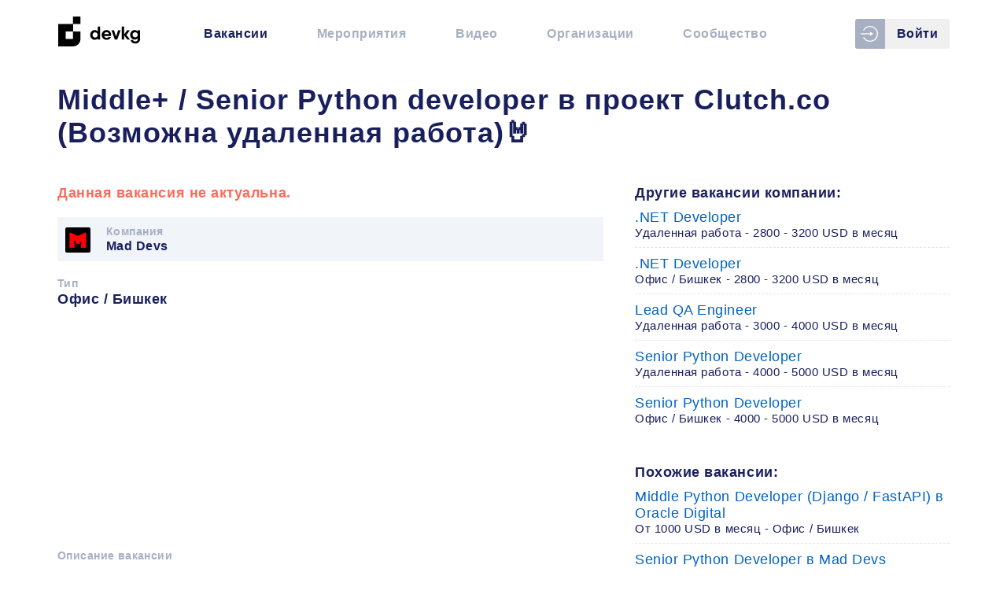

--- FILE ---
content_type: text/html; charset=utf-8
request_url: https://devkg.com/ru/jobs/middle-senior-python-developer-v-proekt-clutch-co-vozmozhna-udalennaya-rabota-mad-devs-3233
body_size: 23668
content:
<!doctype html>
<html data-n-head-ssr lang="ru-RU" data-n-head="%7B%22lang%22:%7B%22ssr%22:%22ru-RU%22%7D%7D">
<head >
  <meta data-n-head="ssr" charset="utf-8"><meta data-n-head="ssr" name="name" content="DevKG"><meta data-n-head="ssr" name="viewport" content="width=device-width, initial-scale=1"><meta data-n-head="ssr" name="msapplication-TileColor" content="#ffffff"><meta data-n-head="ssr" name="theme-color" content="#ffffff"><meta data-n-head="ssr" name="google-site-verification" content="3q6l4fbzq5I3KLTupR-Cn1pyzJH5VIlsxuldQhy3olE"><meta data-n-head="ssr" name="yandex-verification" content="4b537ef7138f45aa"><meta data-n-head="ssr" name="author" content="DevKG"><meta data-n-head="ssr" data-hid="charset" charset="utf-8"><meta data-n-head="ssr" data-hid="mobile-web-app-capable" name="mobile-web-app-capable" content="yes"><meta data-n-head="ssr" data-hid="apple-mobile-web-app-title" name="apple-mobile-web-app-title" content="DevKG Community"><meta data-n-head="ssr" data-hid="og:site_name" name="og:site_name" property="og:site_name" content="DevKG Community"><meta data-n-head="ssr" data-hid="keywords" name="keywords" content="DevKG, mad devs, вакансия, работа в IT, удаленная работа, бишкек, работать из дома, програмист, разработчики из кыргызстана, фриланс, ремоут, релокейт, офис в бишкеке, аутсорс, аутстаф, django, python"><meta data-n-head="ssr" data-hid="description" name="description" content=" 🤘 Mad Devs - full stack команда для разработки и администрирования крупных IT продуктов. География клиентов: США, Австралия, Европа, Вьетнам, Сингапур, СНГ. Мы разработали для наших клиентов 50+ проектов, наиболее масштабные из которых: Consensys, Triggermesh, Edumall/Topica, GoDee, Clutch ☑️ Обяз"><meta data-n-head="ssr" data-hid="og:title" property="og:title" content="Middle+ / Senior Python developer в проект Clutch.co (Возможна удаленная работа)🤘 - вакансия компании Mad Devs - DevKG"><meta data-n-head="ssr" data-hid="og:description" property="og:description" content=" 🤘 Mad Devs - full stack команда для разработки и администрирования крупных IT продуктов. География клиентов: США, Австралия, Европа, Вьетнам, Сингапур, СНГ. Мы разработали для наших клиентов 50+ проектов, наиболее масштабные из которых: Consensys, Triggermesh, Edumall/Topica, GoDee, Clutch ☑️ Обяз"><meta data-n-head="ssr" data-hid="og:type" property="og:type" content="website"><meta data-n-head="ssr" data-hid="og:url" property="og:url" content="https://devkg.com/ru/jobs/middle-senior-python-developer-v-proekt-clutch-co-vozmozhna-udalennaya-rabota-mad-devs-3233"><meta data-n-head="ssr" data-hid="og:image" property="og:image" content="https://devkg.com/job-cover-default.png"><meta data-n-head="ssr" data-hid="twitter:card" name="twitter:card" content="summary"><meta data-n-head="ssr" data-hid="twitter:title" name="twitter:title" content="Middle+ / Senior Python developer в проект Clutch.co (Возможна удаленная работа)🤘 - вакансия компании Mad Devs - DevKG"><meta data-n-head="ssr" data-hid="twitter:description" name="twitter:description" content=" 🤘 Mad Devs - full stack команда для разработки и администрирования крупных IT продуктов. География клиентов: США, Австралия, Европа, Вьетнам, Сингапур, СНГ. Мы разработали для наших клиентов 50+ проектов, наиболее масштабные из которых: Consensys, Triggermesh, Edumall/Topica, GoDee, Clutch ☑️ Обяз"><meta data-n-head="ssr" data-hid="twitter:image" name="twitter:image" content="https://devkg.com/job-cover-default.png"><meta data-n-head="ssr" data-hid="twitter:image:alt" name="twitter:image:alt" content="Middle+ / Senior Python developer в проект Clutch.co (Возможна удаленная работа)🤘"><meta data-n-head="ssr" data-hid="og:locale" property="og:locale" content="ru_RU"><title>Middle+ / Senior Python developer в проект Clutch.co (Возможна удаленная работа)🤘 - вакансия компании Mad Devs - DevKG</title><link data-n-head="ssr" rel="icon" type="image/png" href="/favicon.ico"><link data-n-head="ssr" rel="apple-touch-icon" sizes="180x180" href="/apple-touch-icon.png"><link data-n-head="ssr" rel="icon" type="image/png" sizes="32x32" href="/favicon-32x32.png"><link data-n-head="ssr" rel="icon" type="image/png" sizes="16x16" href="/favicon-16x16.png"><link data-n-head="ssr" rel="mask-icon" href="/safari-pinned-tab.svg" color="#ffffff"><link data-n-head="ssr" rel="alternate" type="application/rss+xml" title="DevKG - Вакансии" href="https://devkg.com/rss/jobs.xml"><link data-n-head="ssr" rel="alternate" type="application/rss+xml" title="DevKG - Мероприятия" href="https://devkg.com/rss/events.xml"><link data-n-head="ssr" rel="alternate" type="application/rss+xml" title="DevKG - Видео" href="https://devkg.com/rss/meetups.xml"><link data-n-head="ssr" data-hid="shortcut-icon" rel="shortcut icon" href="/js/icons/icon_64x64.490a10.png"><link data-n-head="ssr" data-hid="apple-touch-icon" rel="apple-touch-icon" href="/js/icons/icon_512x512.490a10.png" sizes="512x512"><link data-n-head="ssr" rel="manifest" href="/js/manifest.7c8bfea6.json" data-hid="manifest"><link data-n-head="ssr" data-hid="canonical" rel="canonical" href="https://devkg.com/ru/jobs/middle-senior-python-developer-v-proekt-clutch-co-vozmozhna-udalennaya-rabota-mad-devs-3233"><link data-n-head="ssr" data-hid="alternate-hreflang-ru-RU" rel="alternate" href="/ru/jobs/middle-senior-python-developer-v-proekt-clutch-co-vozmozhna-udalennaya-rabota-mad-devs-3233" hreflang="ru-RU"><script data-n-head="ssr" data-hid="adsbygoogle-script" defer crossorigin="anonymous" src="//pagead2.googlesyndication.com/pagead/js/adsbygoogle.js?client=ca-pub-6356113124168472" type="c48c78b4988e8acb25611442-text/javascript"></script><script data-n-head="ssr" data-hid="adsbygoogle" type="c48c78b4988e8acb25611442-text/javascript">if (!window.__abg_called){ (adsbygoogle=window.adsbygoogle||[]).pauseAdRequests=0;
         (window.adsbygoogle = window.adsbygoogle || []).push({
    google_ad_client: "ca-pub-6356113124168472",
    enable_page_level_ads: false,
    overlays: {bottom: false}
  }); window.__abg_called = true;}</script><link rel="preload" href="/js/e4a3758.js" as="script"><link rel="preload" href="/js/9a99d1b.js" as="script"><link rel="preload" href="/js/6794499.js" as="script"><link rel="preload" href="/js/d939def.js" as="script"><link rel="preload" href="/js/cebef44.js" as="script"><link rel="preload" href="/js/7ffb45b.js" as="script"><link rel="preload" href="/js/270b14a.js" as="script"><link rel="preload" href="/js/a185749.js" as="script"><style data-vue-ssr-id="73a3b64c:0 b8d2539e:0 53282168:0 82542388:0 cf4de2b8:0 cf4de2b8:1 40586dd6:0 e9ae8f12:0 53fcb230:0 d3962760:0 9300227a:0">@font-face{font-family:"devkg";font-style:normal;font-weight:400;src:url(/fonts/devkg.eot);src:url(/fonts/devkg.eot?#iefix) format("embedded-opentype"),url(/fonts/devkg.woff) format("woff"),url(/fonts/devkg.ttf) format("truetype"),url(/fonts/devkg.svg#devkg) format("svg")}.icon{align-items:center;display:inline-flex;justify-content:center}[data-icon]:before{content:attr(data-icon)}[class*=" icon-"]:before,[class^=icon-]:before,[data-icon]:before{font-family:"devkg"!important;font-feature-settings:normal!important;font-style:normal!important;font-variant:normal!important;font-weight:400!important;text-transform:none!important;speak:none;line-height:1;-webkit-font-smoothing:antialiased;-moz-osx-font-smoothing:grayscale}.icon-facebook:before{content:"\63"}.icon-github:before{content:"\64"}.icon-youtube:before{content:"\67"}.icon-telegram:before{content:"\61"}.icon-trash:before{content:"\65"}.icon-devkg:before{content:"\68"}.icon-google-plus:before{content:"\69"}.icon-websites:before{content:"\6a"}.icon-login:before{content:"\62"}.icon-plus:before{content:"\6b"}.icon-bars:before{content:"\6c"}.icon-vk:before{content:"\66"}
.vue-modal-resizer{bottom:0;cursor:se-resize;height:12px;overflow:hidden;right:0;width:12px;z-index:9999999}.vue-modal-resizer,.vue-modal-resizer:after{background:#0000;display:block;position:absolute}.vue-modal-resizer:after{border-bottom:10px solid #ddd;border-left:10px solid #0000;content:"";height:0;left:0;top:0;width:0}.vue-modal-resizer.clicked:after{border-bottom:10px solid #369be9}.v--modal-block-scroll{overflow:hidden;width:100vw}.v--modal-overlay{background:#0003;box-sizing:border-box;height:100vh;left:0;opacity:1;position:fixed;top:0;width:100%;z-index:999}.v--modal-overlay.scrollable{height:100%;min-height:100vh;overflow-y:auto;-webkit-overflow-scrolling:touch}.v--modal-overlay .v--modal-background-click{height:auto;min-height:100%;width:100%}.v--modal-overlay .v--modal-box{box-sizing:border-box;overflow:hidden;position:relative}.v--modal-overlay.scrollable .v--modal-box{margin-bottom:2px}.v--modal{background-color:#fff;border-radius:3px;box-shadow:0 20px 60px -2px #1b213a66;padding:0;text-align:left}.v--modal.v--modal-fullscreen{height:100vh;left:0;margin:0;top:0;width:100vw}.v--modal-top-right{display:block;position:absolute;right:0;top:0}.overlay-fade-enter-active,.overlay-fade-leave-active{transition:all .2s}.overlay-fade-enter,.overlay-fade-leave-active{opacity:0}.nice-modal-fade-enter-active,.nice-modal-fade-leave-active{transition:all .4s}.nice-modal-fade-enter,.nice-modal-fade-leave-active{opacity:0;transform:translateY(-20px)}.vue-dialog div{box-sizing:border-box}.vue-dialog .dialog-flex{height:100%;width:100%}.vue-dialog .dialog-content{flex:1 0 auto;font-size:14px;padding:15px;width:100%}.vue-dialog .dialog-c-title{font-weight:600;padding-bottom:15px}.vue-dialog .vue-dialog-buttons{border-top:1px solid #eee;display:flex;flex:0 1 auto;width:100%}.vue-dialog .vue-dialog-buttons-none{padding-bottom:15px;width:100%}.vue-dialog-button{background:#0000;border:0;box-sizing:border-box;color:inherit;cursor:pointer;font-size:12px!important;height:40px;line-height:40px;font:inherit;margin:0;outline:none;padding:0}.vue-dialog-button:hover{background:#00000003}.vue-dialog-button:active{background:rgba(0,0,0,.025)}.vue-dialog-button:not(:first-of-type){border-left:1px solid #eee}
.vgt-table.striped tbody tr:nth-of-type(odd){background-color:rgba(51,68,109,.03)}.vgt-right-align{text-align:right}.vgt-left-align{text-align:left}.vgt-center-align{text-align:center}.vgt-pull-left{float:left!important}.vgt-pull-right{float:right!important}.vgt-clearfix:after{clear:both;content:"";display:block}.vgt-responsive{overflow-x:auto;position:relative;width:100%}.vgt-text-disabled{color:#909399}.sr-only{clip:rect(0 0 0 0);clip-path:inset(50%);height:1px;overflow:hidden;position:absolute;white-space:nowrap;width:1px}.vgt-wrap{position:relative}.vgt-fixed-header{overflow-x:auto;position:absolute;z-index:10}table.vgt-table{background-color:#fff;border:1px solid #dcdfe6;border-collapse:collapse;font-size:16px;max-width:100%;table-layout:auto;width:100%}table.vgt-table td{border-bottom:1px solid #dcdfe6;color:#606266;padding:.75em;vertical-align:top}table.vgt-table tr.clickable{cursor:pointer}table.vgt-table tr.clickable:hover{background-color:#f1f5fd}.vgt-table th{padding:.75em 1.5em .75em .75em;position:relative;vertical-align:middle}.vgt-table th.sortable button{-webkit-appearance:none;-moz-appearance:none;appearance:none;background:0 0;border:none;height:100%;left:0;position:absolute;top:0;width:100%}.vgt-table th.sortable button:focus{outline:0}.vgt-table th.sortable button:after{border-bottom:5px solid #606266;margin-top:-7px}.vgt-table th.sortable button:after,.vgt-table th.sortable button:before{border-left:5px solid transparent;border-right:5px solid transparent;content:"";height:0;position:absolute;right:6px;top:50%;width:0}.vgt-table th.sortable button:before{border-top:5px solid #606266;margin-bottom:-7px}.vgt-table th.line-numbers,.vgt-table th.vgt-checkbox-col{border-right:1px solid #dcdfe6;color:#606266;padding:0 .75em;word-wrap:break-word;background:linear-gradient(#f4f5f8,#f1f3f6);text-align:center;width:25px}.vgt-table th.filter-th{padding:.75em}.vgt-table th.vgt-row-header{background-color:#fafafb;border-bottom:2px solid #dcdfe6;border-top:2px solid #dcdfe6}.vgt-table th.vgt-row-header .triangle{border-radius:15%;height:24px;margin:0 8px;position:relative;width:24px}.vgt-table th.vgt-row-header .triangle:after{border-bottom:6px solid transparent;border-left:6px solid #606266;border-top:6px solid transparent;content:"";display:block;left:50%;margin-left:-3px;margin-top:-6px;position:absolute;top:50%;transition:transform .3s ease}.vgt-table th.vgt-row-header .triangle.expand:after{transform:rotate(90deg)}.vgt-table thead th{background:linear-gradient(#f4f5f8,#f1f3f6);border-bottom:1px solid #dcdfe6;color:#606266;padding-right:1.5em;vertical-align:bottom}.vgt-table thead th.vgt-checkbox-col{vertical-align:middle}.vgt-table thead th.sorting-asc button:after{border-bottom:5px solid #409eff}.vgt-table thead th.sorting-desc button:before{border-top:5px solid #409eff}.vgt-input,.vgt-select{background-color:#fff;background-image:none;border:1px solid #dcdfe6;border-radius:4px;box-sizing:border-box;color:#606266;display:block;font-size:14px;font-weight:400;height:32px;line-height:1;padding:6px 12px;transition:border-color .2s cubic-bezier(.645,.045,.355,1);width:100%}.vgt-input::-moz-placeholder,.vgt-select::-moz-placeholder{color:#606266;opacity:.3}.vgt-input::placeholder,.vgt-select::placeholder{color:#606266;opacity:.3}.vgt-input:focus,.vgt-select:focus{border-color:#409eff;outline:0}.vgt-loading{margin-top:117px;position:absolute;width:100%;z-index:10}.vgt-loading__content{background-color:#c0dfff;border-radius:3px;color:#409eff;padding:7px 30px}.vgt-inner-wrap.is-loading{opacity:.5;pointer-events:none}.vgt-table.bordered td,.vgt-table.bordered th{border:1px solid #dcdfe6}.vgt-table.bordered th.vgt-row-header{border-bottom:3px solid #dcdfe6}.vgt-wrap.rtl{direction:rtl}.vgt-wrap.rtl .vgt-table thead th,.vgt-wrap.rtl .vgt-table.condensed thead th{padding-left:1.5em;padding-right:.75em}.vgt-wrap.rtl .vgt-table th.sorting-asc:after,.vgt-wrap.rtl .vgt-table th.sorting:after{margin-left:0;margin-right:5px}.vgt-wrap.rtl .vgt-table th.sortable:after,.vgt-wrap.rtl .vgt-table th.sortable:before{left:6px;right:inherit}.vgt-table.condensed td,.vgt-table.condensed th.vgt-row-header{padding:.4em}@media (max-width:576px){.vgt-compact *{box-sizing:border-box}.vgt-compact tbody,.vgt-compact td,.vgt-compact tr{display:block;width:100%}.vgt-compact thead{display:none}.vgt-compact tr{margin-bottom:15px}.vgt-compact td{position:relative;text-align:right}.vgt-compact td:before{content:attr(data-label);float:left;font-weight:700;left:0;padding-left:10px;position:relative;text-align:left;width:40%}.vgt-compact th.line-numbers{display:block;padding:.3em 1em!important;width:100%!important}}.vgt-global-search{align-items:stretch;background:linear-gradient(#f4f5f8,#f1f3f6);border:1px solid #dcdfe6;border-bottom:0;display:flex;flex-wrap:nowrap;padding:5px 0}.vgt-global-search form{display:flex}.vgt-global-search form label{margin-top:3px}.vgt-global-search__input{flex-grow:1;padding-left:40px;position:relative}.vgt-global-search__input .input__icon{left:0;max-width:32px;position:absolute}.vgt-global-search__input .input__icon .magnifying-glass{border:2px solid #494949;border-radius:50%;display:block;height:16px;margin-left:8px;margin-top:3px;position:relative;width:16px}.vgt-global-search__input .input__icon .magnifying-glass:before{background:#494949;border-radius:2px;bottom:-5px;content:"";display:block;height:4px;position:absolute;right:-7px;transform:rotate(45deg);-webkit-transform:rotate(45deg);-moz-transform:rotate(45deg);-ms-transform:rotate(45deg);-o-transform:rotate(45deg);width:8px}.vgt-global-search__actions{margin-left:10px}.vgt-selection-info-row{background:#fdf9e8;border-left:1px solid #dcdfe6;border-right:1px solid #dcdfe6;border-top:1px solid #dcdfe6;color:#d3aa3b;font-size:13px;font-weight:700;padding:5px 16px}.vgt-selection-info-row a{display:inline-block;font-weight:700;margin-left:10px}.vgt-wrap__actions-footer,.vgt-wrap__footer{border:1px solid #dcdfe6}.vgt-wrap__footer{background:linear-gradient(#f4f5f8,#f1f3f6);color:#606266;font-size:1.1rem;padding:1em}.vgt-wrap__footer .footer__row-count{padding-right:3px;position:relative}.vgt-wrap__footer .footer__row-count__label,.vgt-wrap__footer .footer__row-count__select{display:inline-block;vertical-align:middle}.vgt-wrap__footer .footer__row-count__label{font-size:1.1rem}.vgt-wrap__footer .footer__row-count__select{-webkit-appearance:none;-moz-appearance:none;appearance:none;background-color:transparent;border:0;border-radius:0;color:#606266;font-size:1.1rem;font-weight:700;height:auto;margin-left:8px;padding:0 15px 0 5px;width:auto}.vgt-wrap__footer .footer__row-count__select::-ms-expand{display:none}.vgt-wrap__footer .footer__row-count__select:focus{border-color:#409eff;outline:0}.vgt-wrap__footer .footer__row-count:after{border:6px solid transparent;border-bottom:none;border-top-color:#606266;content:"";display:block;height:0;margin-top:-1px;pointer-events:none;position:absolute;right:6px;top:50%;width:0}.vgt-wrap__footer .footer__navigation{font-size:1.1rem}.vgt-wrap__footer .footer__navigation>button:first-of-type{margin-right:16px}.vgt-wrap__footer .footer__navigation__info,.vgt-wrap__footer .footer__navigation__page-btn,.vgt-wrap__footer .footer__navigation__page-info{color:#909399;display:inline-block;vertical-align:middle}.vgt-wrap__footer .footer__navigation__page-btn{-webkit-appearance:none;-moz-appearance:none;appearance:none;background:0 0;border:none;color:#606266;font-weight:700;-webkit-text-decoration:none;text-decoration:none;vertical-align:middle;white-space:nowrap}.vgt-wrap__footer .footer__navigation__page-btn:hover{cursor:pointer}.vgt-wrap__footer .footer__navigation__page-btn.disabled,.vgt-wrap__footer .footer__navigation__page-btn.disabled:hover{cursor:not-allowed;opacity:.5}.vgt-wrap__footer .footer__navigation__page-btn.disabled .chevron.left:after,.vgt-wrap__footer .footer__navigation__page-btn.disabled:hover .chevron.left:after{border-right-color:#606266}.vgt-wrap__footer .footer__navigation__page-btn.disabled .chevron.right:after,.vgt-wrap__footer .footer__navigation__page-btn.disabled:hover .chevron.right:after{border-left-color:#606266}.vgt-wrap__footer .footer__navigation__page-btn span{display:inline-block;font-size:1.1rem;vertical-align:middle}.vgt-wrap__footer .footer__navigation__page-btn .chevron{border-radius:15%;display:inline-block;height:24px;margin:0;position:relative;vertical-align:middle;width:24px}.vgt-wrap__footer .footer__navigation__page-btn .chevron:after{border-bottom:6px solid transparent;border-top:6px solid transparent;content:"";display:block;left:50%;margin-top:-6px;position:absolute;top:50%}.vgt-wrap__footer .footer__navigation__page-btn .chevron.left:after{border-right:6px solid #409eff;margin-left:-3px}.vgt-wrap__footer .footer__navigation__page-btn .chevron.right:after{border-left:6px solid #409eff;margin-left:-3px}.vgt-wrap__footer .footer__navigation__info,.vgt-wrap__footer .footer__navigation__page-info{display:inline-block;margin:0 16px}.vgt-wrap__footer .footer__navigation__page-info span{display:inline-block;vertical-align:middle}.vgt-wrap__footer .footer__navigation__page-info__current-entry{display:inline-block;font-weight:700;margin:0 10px;text-align:center;vertical-align:middle;width:30px}@media only screen and (max-width:750px){.vgt-wrap__footer .footer__navigation__info{display:none}.vgt-wrap__footer .footer__navigation__page-btn{margin-left:16px}}.vgt-table.nocturnal{background-color:#324057;border:1px solid #435169}.vgt-table.nocturnal tr.clickable:hover{background-color:#445168}.vgt-table.nocturnal td{border-bottom:1px solid #435169;color:#c7ced8}.vgt-table.nocturnal th.line-numbers,.vgt-table.nocturnal th.vgt-checkbox-col{background:linear-gradient(#2c394f,#2c394f);border-right:1px solid #435169;color:#c7ced8}.vgt-table.nocturnal thead th{background:linear-gradient(#2c394f,#2c394f);border-bottom:1px solid #435169;color:#c7ced8}.vgt-table.nocturnal thead th.sortable:before{border-top-color:#3e5170}.vgt-table.nocturnal thead th.sortable:after{border-bottom-color:#3e5170}.vgt-table.nocturnal thead th.sortable.sorting-asc{color:#fff}.vgt-table.nocturnal thead th.sortable.sorting-asc:after{border-bottom-color:#409eff}.vgt-table.nocturnal thead th.sortable.sorting-desc{color:#fff}.vgt-table.nocturnal thead th.sortable.sorting-desc:before{border-top-color:#409eff}.vgt-table.nocturnal.bordered td,.vgt-table.nocturnal.bordered th{border:1px solid #435169}.vgt-table.nocturnal .vgt-input,.vgt-table.nocturnal .vgt-select{background-color:#232d3f;border:1px solid #435169;color:#c7ced8}.vgt-table.nocturnal .vgt-input::-moz-placeholder,.vgt-table.nocturnal .vgt-select::-moz-placeholder{color:#c7ced8;opacity:.3}.vgt-table.nocturnal .vgt-input::placeholder,.vgt-table.nocturnal .vgt-select::placeholder{color:#c7ced8;opacity:.3}.vgt-wrap.nocturnal .vgt-wrap__footer{background:linear-gradient(#2c394f,#2c394f);border:1px solid #435169;color:#c7ced8}.vgt-wrap.nocturnal .vgt-wrap__footer .footer__row-count{position:relative}.vgt-wrap.nocturnal .vgt-wrap__footer .footer__row-count__label{color:#8290a7}.vgt-wrap.nocturnal .vgt-wrap__footer .footer__row-count__select{-webkit-appearance:none;-moz-appearance:none;appearance:none;background:#232d3f;border:none;border-radius:3px;color:#c7ced8;padding-left:10px;padding-right:15px;text-align:center}.vgt-wrap.nocturnal .vgt-wrap__footer .footer__row-count__select:focus{border-color:#409eff}.vgt-wrap.nocturnal .vgt-wrap__footer .footer__row-count:after{border:6px solid transparent;border-bottom:none;border-top-color:#c7ced8;content:"";display:block;height:0;margin-top:-1px;pointer-events:none;position:absolute;right:6px;top:50%;width:0}.vgt-wrap.nocturnal .vgt-wrap__footer .footer__navigation__page-btn{color:#c7ced8}.vgt-wrap.nocturnal .vgt-wrap__footer .footer__navigation__page-btn.disabled .chevron.left:after,.vgt-wrap.nocturnal .vgt-wrap__footer .footer__navigation__page-btn.disabled:hover .chevron.left:after{border-right-color:#c7ced8}.vgt-wrap.nocturnal .vgt-wrap__footer .footer__navigation__page-btn.disabled .chevron.right:after,.vgt-wrap.nocturnal .vgt-wrap__footer .footer__navigation__page-btn.disabled:hover .chevron.right:after{border-left-color:#c7ced8}.vgt-wrap.nocturnal .vgt-wrap__footer .footer__navigation__info,.vgt-wrap.nocturnal .vgt-wrap__footer .footer__navigation__page-info{color:#8290a7}.vgt-wrap.nocturnal .vgt-global-search{background:linear-gradient(#2c394f,#2c394f);border:1px solid #435169}.vgt-wrap.nocturnal .vgt-global-search__input .input__icon .magnifying-glass{border:2px solid #3f4c63}.vgt-wrap.nocturnal .vgt-global-search__input .input__icon .magnifying-glass:before{background:#3f4c63}.vgt-wrap.nocturnal .vgt-global-search__input .vgt-input,.vgt-wrap.nocturnal .vgt-global-search__input .vgt-select{background-color:#232d3f;border:1px solid #435169;color:#c7ced8}.vgt-wrap.nocturnal .vgt-global-search__input .vgt-input::-moz-placeholder,.vgt-wrap.nocturnal .vgt-global-search__input .vgt-select::-moz-placeholder{color:#c7ced8;opacity:.3}.vgt-wrap.nocturnal .vgt-global-search__input .vgt-input::placeholder,.vgt-wrap.nocturnal .vgt-global-search__input .vgt-select::placeholder{color:#c7ced8;opacity:.3}.vgt-table.black-rhino{background-color:#dfe5ee;border:1px solid #435169}.vgt-table.black-rhino tr.clickable:hover{background-color:#fff}.vgt-table.black-rhino td{border-bottom:1px solid #bbc5d6;color:#49515e}.vgt-table.black-rhino th.line-numbers,.vgt-table.black-rhino th.vgt-checkbox-col{background:linear-gradient(#4c5c79,#4e5d7c);border-right:1px solid #435169;color:#dae2f0}.vgt-table.black-rhino thead th{background:linear-gradient(#4c5c79,#4e5d7c);border-bottom:1px solid #435169;color:#dae2f0;text-shadow:1px 1px #3e5170}.vgt-table.black-rhino thead th.sortable:before{border-top-color:#607498}.vgt-table.black-rhino thead th.sortable:after{border-bottom-color:#607498}.vgt-table.black-rhino thead th.sortable.sorting-asc{color:#fff}.vgt-table.black-rhino thead th.sortable.sorting-asc:after{border-bottom-color:#409eff}.vgt-table.black-rhino thead th.sortable.sorting-desc:before{border-top-color:#409eff}.vgt-table.black-rhino.bordered td{border:1px solid #bbc5d6}.vgt-table.black-rhino.bordered th{border:1px solid #435169}.vgt-table.black-rhino .vgt-input,.vgt-table.black-rhino .vgt-select{background-color:#34445f;border:1px solid transparent;color:#dae2f0}.vgt-table.black-rhino .vgt-input::-moz-placeholder,.vgt-table.black-rhino .vgt-select::-moz-placeholder{color:#dae2f0;opacity:.3}.vgt-table.black-rhino .vgt-input::placeholder,.vgt-table.black-rhino .vgt-select::placeholder{color:#dae2f0;opacity:.3}.vgt-wrap.black-rhino .vgt-wrap__footer{background:linear-gradient(#4c5c79,#4e5d7c);border:1px solid #435169;color:#dae2f0}.vgt-wrap.black-rhino .vgt-wrap__footer .footer__row-count{padding-right:3px;position:relative}.vgt-wrap.black-rhino .vgt-wrap__footer .footer__row-count__label{color:#98a5b9}.vgt-wrap.black-rhino .vgt-wrap__footer .footer__row-count__select{-webkit-appearance:none;-moz-appearance:none;appearance:none;background:#34445f;border:none;border-radius:3px;color:#49515e;padding-left:5px;padding-right:15px}.vgt-wrap.black-rhino .vgt-wrap__footer .footer__row-count__select::-ms-expand{display:none}.vgt-wrap.black-rhino .vgt-wrap__footer .footer__row-count__select:focus{border-color:#409eff}.vgt-wrap.black-rhino .vgt-wrap__footer .footer__row-count:after{border:6px solid transparent;border-bottom:none;border-top-color:#49515e;content:"";display:block;height:0;margin-top:-1px;pointer-events:none;position:absolute;right:6px;top:50%;width:0}.vgt-wrap.black-rhino .vgt-wrap__footer .footer__navigation__page-btn{color:#dae2f0}.vgt-wrap.black-rhino .vgt-wrap__footer .footer__navigation__page-btn.disabled .chevron.left:after,.vgt-wrap.black-rhino .vgt-wrap__footer .footer__navigation__page-btn.disabled:hover .chevron.left:after{border-right-color:#dae2f0}.vgt-wrap.black-rhino .vgt-wrap__footer .footer__navigation__page-btn.disabled .chevron.right:after,.vgt-wrap.black-rhino .vgt-wrap__footer .footer__navigation__page-btn.disabled:hover .chevron.right:after{border-left-color:#dae2f0}.vgt-wrap.black-rhino .vgt-wrap__footer .footer__navigation__info,.vgt-wrap.black-rhino .vgt-wrap__footer .footer__navigation__page-info{color:#dae2f0}.vgt-wrap.black-rhino .vgt-global-search{background:linear-gradient(#4c5c79,#4e5d7c);border:1px solid #435169}.vgt-wrap.black-rhino .vgt-global-search__input .input__icon .magnifying-glass{border:2px solid #3f4c63}.vgt-wrap.black-rhino .vgt-global-search__input .input__icon .magnifying-glass:before{background:#3f4c63}.vgt-wrap.black-rhino .vgt-global-search__input .vgt-input,.vgt-wrap.black-rhino .vgt-global-search__input .vgt-select{background-color:#44516c;border:1px solid transparent;color:#dae2f0}.vgt-wrap.black-rhino .vgt-global-search__input .vgt-input::-moz-placeholder,.vgt-wrap.black-rhino .vgt-global-search__input .vgt-select::-moz-placeholder{color:#dae2f0;opacity:.3}.vgt-wrap.black-rhino .vgt-global-search__input .vgt-input::placeholder,.vgt-wrap.black-rhino .vgt-global-search__input .vgt-select::placeholder{color:#dae2f0;opacity:.3}.vgt-inner-wrap{border-radius:.25rem;box-shadow:0 1px 3px 0 rgba(50,50,93,.1),0 1px 2px 0 rgba(50,50,93,.06)}.vgt-table.polar-bear{background-color:#fff;border:1px solid #e3e8ee;border-bottom:none;border-collapse:separate;border-radius:.25rem;border-spacing:0;font-size:1rem}.vgt-table.polar-bear td{border-bottom:1px solid #e4ebf3;color:#525f7f;padding:1em .75em}.vgt-table.polar-bear td.vgt-right-align{text-align:right}.vgt-table.polar-bear th.line-numbers,.vgt-table.polar-bear th.vgt-checkbox-col{background:#f7fafc;border-right:1px solid #e3e8ee;color:#394567}.vgt-table.polar-bear thead th{background:#f7fafc;border-bottom:1px solid #e3e8ee;color:#667b94;font-weight:600}.vgt-table.polar-bear thead th.sorting-asc,.vgt-table.polar-bear thead th.sorting-desc{color:#5e72e4}.vgt-table.polar-bear thead th.sorting-desc:before{border-top:5px solid #7485e8}.vgt-table.polar-bear thead th.sorting-asc:after{border-bottom:5px solid #7485e8}.vgt-table.polar-bear thead th .vgt-input,.vgt-table.polar-bear thead th .vgt-select{border:1px solid #e4ebf3;box-shadow:0 1px 2px 0 rgba(0,0,0,.05);height:2.75em}.vgt-table.polar-bear thead th .vgt-input:focus,.vgt-table.polar-bear thead th .vgt-select:focus{border-color:#cae0fe;outline:0}.vgt-table.polar-bear thead tr:first-child th:first-child{border-top-left-radius:.25rem}.vgt-table.polar-bear thead tr:first-child th:last-child{border-top-right-radius:.25rem}.vgt-table.polar-bear.bordered td{background:#fff;border:1px solid #e3e8ee}.vgt-table.polar-bear.bordered th{border:1px solid #e3e8ee}.vgt-wrap.polar-bear .vgt-wrap__footer{background:linear-gradient(#f7fafc,#f7fafc);border:1px solid #e3e8ee;border-bottom:0;border-top:0;color:#394567}.vgt-wrap.polar-bear .vgt-wrap__footer .footer__row-count{padding-right:3px;position:relative}.vgt-wrap.polar-bear .vgt-wrap__footer .footer__row-count__label{color:#98a5b9}.vgt-wrap.polar-bear .vgt-wrap__footer .footer__row-count__select{-webkit-appearance:none;-moz-appearance:none;appearance:none;background:#fff;border:1px solid #e4ebf3;border-radius:3px;box-shadow:0 1px 2px 0 rgba(0,0,0,.05);color:#525f7f;padding:5px 30px 5px 5px;text-align:center}.vgt-wrap.polar-bear .vgt-wrap__footer .footer__row-count__select::-ms-expand{display:none}.vgt-wrap.polar-bear .vgt-wrap__footer .footer__row-count__select:focus{border-color:#5e72e4}.vgt-wrap.polar-bear .vgt-wrap__footer .footer__row-count:after{border:6px solid transparent;border-bottom:none;border-top-color:#525f7f;content:"";display:block;height:0;margin-top:-3px;pointer-events:none;position:absolute;right:15px;top:50%;width:0}.vgt-wrap.polar-bear .vgt-wrap__footer .footer__navigation__page-btn{color:#394567}.vgt-wrap.polar-bear .vgt-wrap__footer .footer__navigation__page-btn.disabled .chevron.left:after,.vgt-wrap.polar-bear .vgt-wrap__footer .footer__navigation__page-btn.disabled:hover .chevron.left:after{border-right-color:#394567}.vgt-wrap.polar-bear .vgt-wrap__footer .footer__navigation__page-btn.disabled .chevron.right:after,.vgt-wrap.polar-bear .vgt-wrap__footer .footer__navigation__page-btn.disabled:hover .chevron.right:after{border-left-color:#394567}.vgt-wrap.polar-bear .vgt-wrap__footer .footer__navigation__info,.vgt-wrap.polar-bear .vgt-wrap__footer .footer__navigation__page-info{color:#394567}.vgt-wrap.polar-bear .vgt-global-search{background:#f7fafc;border:1px solid #e3e8ee;border-bottom:0;border-top-left-radius:3px;border-top-right-radius:3px}.vgt-wrap.polar-bear .vgt-global-search__input .input__icon .magnifying-glass{border:2px solid #dde3ea}.vgt-wrap.polar-bear .vgt-global-search__input .input__icon .magnifying-glass:before{background:#dde3ea}.vgt-wrap.polar-bear .vgt-global-search__input .vgt-input,.vgt-wrap.polar-bear .vgt-global-search__input .vgt-select{border:1px solid #e4ebf3;box-shadow:0 1px 2px 0 rgba(0,0,0,.05);height:2.75em}.vgt-wrap.polar-bear .vgt-global-search__input .vgt-input::-moz-placeholder,.vgt-wrap.polar-bear .vgt-global-search__input .vgt-select::-moz-placeholder{color:#394567;opacity:.3}.vgt-wrap.polar-bear .vgt-global-search__input .vgt-input::placeholder,.vgt-wrap.polar-bear .vgt-global-search__input .vgt-select::placeholder{color:#394567;opacity:.3}
.nuxt-progress{background-color:#0085ff;height:2px;left:0;opacity:1;position:fixed;right:0;top:0;transition:width .1s,opacity .4s;width:0;z-index:999999}.nuxt-progress.nuxt-progress-notransition{transition:none}.nuxt-progress-failed{background-color:red}
@import url(https://use.typekit.net/col0tlu.css);
.flatpickr-calendar{box-shadow:1px 0 0 #e6e6e6,-1px 0 0 #e6e6e6,0 1px 0 #e6e6e6,0 -1px 0 #e6e6e6,0 3px 13px rgba(0,0,0,.08)}.flatpickr-calendar.hasTime .flatpickr-time{border-top:1px solid #e6e6e6}.flatpickr-calendar.arrowTop:before{border-bottom-color:#e6e6e6}.flatpickr-calendar.arrowBottom:before{border-top-color:#e6e6e6}.flatpickr-months .flatpickr-month,.flatpickr-months .flatpickr-next-month,.flatpickr-months .flatpickr-prev-month{color:rgba(0,0,0,.9);fill:rgba(0,0,0,.9)}.flatpickr-months .flatpickr-next-month:hover,.flatpickr-months .flatpickr-prev-month:hover{color:#959ea9}.numInputWrapper span{border:1px solid rgba(57,57,57,.15)}.numInputWrapper span.arrowUp:after{border-bottom:4px solid rgba(57,57,57,.6)}.numInputWrapper span.arrowDown:after{border-top:4px solid rgba(57,57,57,.6)}.numInputWrapper span svg path{fill:rgba(0,0,0,.5)}.flatpickr-current-month .numInputWrapper span.arrowUp:after{border-bottom-color:rgba(0,0,0,.9)}.flatpickr-current-month .numInputWrapper span.arrowDown:after{border-top-color:rgba(0,0,0,.9)}.flatpickr-current-month input.cur-year[disabled],.flatpickr-current-month input.cur-year[disabled]:hover{color:rgba(0,0,0,.5)}.dayContainer+.dayContainer{box-shadow:-1px 0 0 #e6e6e6}.flatpickr-day{color:#393939}.flatpickr-day.inRange,.flatpickr-day.nextMonthDay.inRange,.flatpickr-day.nextMonthDay.today.inRange,.flatpickr-day.nextMonthDay:focus,.flatpickr-day.nextMonthDay:hover,.flatpickr-day.prevMonthDay.inRange,.flatpickr-day.prevMonthDay.today.inRange,.flatpickr-day.prevMonthDay:focus,.flatpickr-day.prevMonthDay:hover,.flatpickr-day.today.inRange,.flatpickr-day:focus,.flatpickr-day:hover{background:#e6e6e6;border-color:#e6e6e6}.flatpickr-day.today{border-color:#959ea9}.flatpickr-day.today:focus,.flatpickr-day.today:hover{background:#959ea9;border-color:#959ea9}.flatpickr-day.endRange,.flatpickr-day.endRange.inRange,.flatpickr-day.endRange.nextMonthDay,.flatpickr-day.endRange.prevMonthDay,.flatpickr-day.endRange:focus,.flatpickr-day.endRange:hover,.flatpickr-day.selected,.flatpickr-day.selected.inRange,.flatpickr-day.selected.nextMonthDay,.flatpickr-day.selected.prevMonthDay,.flatpickr-day.selected:focus,.flatpickr-day.selected:hover,.flatpickr-day.startRange,.flatpickr-day.startRange.inRange,.flatpickr-day.startRange.nextMonthDay,.flatpickr-day.startRange.prevMonthDay,.flatpickr-day.startRange:focus,.flatpickr-day.startRange:hover{background:#569ff7;border-color:#569ff7}.flatpickr-day.endRange.startRange+.endRange:not(:nth-child(7n+1)),.flatpickr-day.selected.startRange+.endRange:not(:nth-child(7n+1)),.flatpickr-day.startRange.startRange+.endRange:not(:nth-child(7n+1)){box-shadow:-10px 0 0 #569ff7}.flatpickr-day.inRange{box-shadow:-5px 0 0 #e6e6e6,5px 0 0 #e6e6e6}.flatpickr-day.flatpickr-disabled,.flatpickr-day.flatpickr-disabled:hover,.flatpickr-day.nextMonthDay,.flatpickr-day.notAllowed,.flatpickr-day.notAllowed.nextMonthDay,.flatpickr-day.notAllowed.prevMonthDay,.flatpickr-day.prevMonthDay{border-color:transparent;color:rgba(57,57,57,.3)}.flatpickr-day.flatpickr-disabled,.flatpickr-day.flatpickr-disabled:hover{color:rgba(57,57,57,.1)}.flatpickr-day.week.selected{box-shadow:-5px 0 0 #569ff7,5px 0 0 #569ff7}.flatpickr-weekwrapper .flatpickr-weeks{box-shadow:1px 0 0 #e6e6e6}.flatpickr-weekwrapper span.flatpickr-day,.flatpickr-weekwrapper span.flatpickr-day:hover{color:rgba(57,57,57,.3)}.flatpickr-time .numInputWrapper span.arrowUp:after{border-bottom-color:#393939}.flatpickr-time .numInputWrapper span.arrowDown:after{border-top-color:#393939}.flatpickr-time .flatpickr-am-pm,.flatpickr-time .flatpickr-time-separator,.flatpickr-time input{color:#393939}.flatpickr-time .flatpickr-am-pm:focus,.flatpickr-time .flatpickr-am-pm:hover,.flatpickr-time input:focus,.flatpickr-time input:hover{background:#eee}fieldset[disabled] .multiselect{pointer-events:none}.multiselect__spinner{background:#fff;display:block;height:38px;position:absolute;right:1px;top:1px;width:40px}.multiselect__spinner:after,.multiselect__spinner:before{border:2px solid transparent;border-radius:100%;border-top-color:#41b883;box-shadow:0 0 0 1px transparent;content:"";height:16px;left:50%;margin:-8px 0 0 -8px;position:absolute;top:50%;width:16px}.multiselect__spinner:before{animation:spinning 2.4s cubic-bezier(.41,.26,.2,.62);animation-iteration-count:infinite}.multiselect__spinner:after{animation:spinning 2.4s cubic-bezier(.51,.09,.21,.8);animation-iteration-count:infinite}.multiselect__loading-enter-active,.multiselect__loading-leave-active{opacity:1;transition:opacity .4s ease-in-out}.multiselect__loading-enter,.multiselect__loading-leave-active{opacity:0}.multiselect,.multiselect__input,.multiselect__single{font-family:inherit;font-size:16px;touch-action:manipulation}.multiselect{box-sizing:content-box;color:#35495e;display:block;min-height:40px;position:relative;text-align:left;width:100%}.multiselect *{box-sizing:border-box}.multiselect:focus{outline:none}.multiselect--disabled{background:#ededed;opacity:.6;pointer-events:none}.multiselect--active{z-index:50}.multiselect--active:not(.multiselect--above) .multiselect__current,.multiselect--active:not(.multiselect--above) .multiselect__input,.multiselect--active:not(.multiselect--above) .multiselect__tags{border-bottom-left-radius:0;border-bottom-right-radius:0}.multiselect--active .multiselect__select{transform:rotate(180deg)}.multiselect--above.multiselect--active .multiselect__current,.multiselect--above.multiselect--active .multiselect__input,.multiselect--above.multiselect--active .multiselect__tags{border-top-left-radius:0;border-top-right-radius:0}.multiselect__input,.multiselect__single{background:#fff;border:none;border-radius:5px;box-sizing:border-box;display:inline-block;line-height:20px;margin-bottom:8px;min-height:20px;padding:0 0 0 5px;position:relative;transition:border .1s ease;vertical-align:top;width:100%}.multiselect__input::-moz-placeholder{color:#35495e}.multiselect__input::placeholder{color:#35495e}.multiselect__tag~.multiselect__input,.multiselect__tag~.multiselect__single{width:auto}.multiselect__input:hover,.multiselect__single:hover{border-color:#cfcfcf}.multiselect__input:focus,.multiselect__single:focus{border-color:#a8a8a8;outline:none}.multiselect__single{margin-bottom:8px;padding-left:5px}.multiselect__tags-wrap{display:inline}.multiselect__tags{background:#fff;border:1px solid #e8e8e8;border-radius:5px;display:block;font-size:14px;min-height:40px;padding:8px 40px 0 8px}.multiselect__tag{background:#41b883;border-radius:5px;color:#fff;display:inline-block;line-height:1;margin-bottom:5px;margin-right:10px;max-width:100%;overflow:hidden;padding:4px 26px 4px 10px;position:relative;text-overflow:ellipsis;white-space:nowrap}.multiselect__tag-icon{border-radius:5px;bottom:0;cursor:pointer;font-style:normal;font-weight:700;line-height:22px;margin-left:7px;position:absolute;right:0;text-align:center;top:0;transition:all .2s ease;width:22px}.multiselect__tag-icon:after{color:#266d4d;content:"\D7";font-size:14px}.multiselect__tag-icon:focus,.multiselect__tag-icon:hover{background:#369a6e}.multiselect__tag-icon:focus:after,.multiselect__tag-icon:hover:after{color:#fff}.multiselect__current{border:1px solid #e8e8e8;border-radius:5px;min-height:40px;overflow:hidden;padding:8px 30px 0 12px;white-space:nowrap}.multiselect__current,.multiselect__select{box-sizing:border-box;cursor:pointer;display:block;line-height:16px;margin:0;-webkit-text-decoration:none;text-decoration:none}.multiselect__select{height:38px;padding:4px 8px;position:absolute;right:1px;text-align:center;top:1px;transition:transform .2s ease;width:40px}.multiselect__select:before{border-color:#999 transparent transparent;border-style:solid;border-width:5px 5px 0;color:#999;content:"";margin-top:4px;position:relative;right:0;top:65%}.multiselect__placeholder{color:#adadad;display:inline-block;margin-bottom:10px;padding-top:2px}.multiselect--active .multiselect__placeholder{display:none}.multiselect__content-wrapper{background:#fff;border:1px solid #e8e8e8;border-bottom-left-radius:5px;border-bottom-right-radius:5px;border-top:none;display:block;max-height:240px;overflow:auto;position:absolute;width:100%;z-index:50;-webkit-overflow-scrolling:touch}.multiselect__content{display:inline-block;list-style:none;margin:0;min-width:100%;padding:0;vertical-align:top}.multiselect--above .multiselect__content-wrapper{border-bottom:none;border-bottom-left-radius:0;border-bottom-right-radius:0;border-top:1px solid #e8e8e8;border-top-left-radius:5px;border-top-right-radius:5px;bottom:100%}.multiselect__content::webkit-scrollbar{display:none}.multiselect__element{display:block}.multiselect__option{cursor:pointer;display:block;line-height:16px;min-height:40px;padding:12px;position:relative;-webkit-text-decoration:none;text-decoration:none;text-transform:none;vertical-align:middle;white-space:nowrap}.multiselect__option:after{font-size:13px;line-height:40px;padding-left:20px;padding-right:12px;position:absolute;right:0;top:0}.multiselect__option--highlight{background:#41b883;color:#fff;outline:none}.multiselect__option--highlight:after{background:#41b883;color:#fff;content:attr(data-select)}.multiselect__option--selected{background:#f3f3f3;color:#35495e;font-weight:700}.multiselect__option--selected:after{background:inherit;color:silver;content:attr(data-selected)}.multiselect__option--selected.multiselect__option--highlight{background:#ff6a6a;color:#fff}.multiselect__option--selected.multiselect__option--highlight:after{background:#ff6a6a;color:#fff;content:attr(data-deselect)}.multiselect--disabled .multiselect__current,.multiselect--disabled .multiselect__select{background:#ededed;color:#a6a6a6}.multiselect__option--disabled{background:#ededed!important;color:#a6a6a6!important;cursor:text;pointer-events:none}.multiselect__option--group{background:#ededed;color:#35495e}.multiselect__option--group.multiselect__option--highlight{background:#35495e;color:#fff}.multiselect__option--group.multiselect__option--highlight:after{background:#35495e}.multiselect__option--disabled.multiselect__option--highlight{background:#dedede}.multiselect__option--group-selected.multiselect__option--highlight{background:#ff6a6a;color:#fff}.multiselect__option--group-selected.multiselect__option--highlight:after{background:#ff6a6a;color:#fff;content:attr(data-deselect)}.multiselect-enter-active,.multiselect-leave-active{transition:all .15s ease}.multiselect-enter,.multiselect-leave-active{opacity:0}.multiselect__strong{display:inline-block;line-height:20px;margin-bottom:8px;vertical-align:top}[dir=rtl] .multiselect{text-align:right}[dir=rtl] .multiselect__select{left:1px;right:auto}[dir=rtl] .multiselect__tags{padding:8px 8px 0 40px}[dir=rtl] .multiselect__content{text-align:right}[dir=rtl] .multiselect__option:after{left:0;right:auto}[dir=rtl] .multiselect__clear{left:12px;right:auto}[dir=rtl] .multiselect__spinner{left:1px;right:auto}@keyframes spinning{0%{transform:rotate(0)}to{transform:rotate(2turn)}}.flatpickr-calendar{animation:none;background:transparent;background:#fff;border:0;border-radius:5px;box-shadow:1px 0 0 #eee,-1px 0 0 #eee,0 1px 0 #eee,0 -1px 0 #eee,0 3px 13px rgba(0,0,0,.08);box-sizing:border-box;direction:ltr;display:none;font-size:14px;line-height:24px;opacity:0;padding:0;position:absolute;text-align:center;touch-action:manipulation;visibility:hidden}.flatpickr-calendar.inline,.flatpickr-calendar.open{max-height:640px;opacity:1;visibility:visible}.flatpickr-calendar.open{display:inline-block;z-index:99999}.flatpickr-calendar.animate.open{animation:fpFadeInDown .3s cubic-bezier(.23,1,.32,1)}.flatpickr-calendar.inline{display:block;position:relative;top:2px}.flatpickr-calendar.static{position:absolute;top:calc(100% + 2px)}.flatpickr-calendar.static.open{display:block;z-index:999}.flatpickr-calendar.multiMonth .flatpickr-days .dayContainer:nth-child(n+1) .flatpickr-day.inRange:nth-child(7n+7){box-shadow:none!important}.flatpickr-calendar.multiMonth .flatpickr-days .dayContainer:nth-child(n+2) .flatpickr-day.inRange:nth-child(7n+1){box-shadow:-2px 0 0 #e6e6e6,5px 0 0 #e6e6e6}.flatpickr-calendar .hasTime .dayContainer,.flatpickr-calendar .hasWeeks .dayContainer{border-bottom:0;border-bottom-left-radius:0;border-bottom-right-radius:0}.flatpickr-calendar .hasWeeks .dayContainer{border-left:0}.flatpickr-calendar.hasTime .flatpickr-time{border-top:1px solid #eee;height:40px}.flatpickr-calendar.noCalendar.hasTime .flatpickr-time{height:auto}.flatpickr-calendar:after,.flatpickr-calendar:before{border:solid transparent;content:"";display:block;height:0;left:22px;pointer-events:none;position:absolute;width:0}.flatpickr-calendar.arrowRight:after,.flatpickr-calendar.arrowRight:before,.flatpickr-calendar.rightMost:after,.flatpickr-calendar.rightMost:before{left:auto;right:22px}.flatpickr-calendar.arrowCenter:after,.flatpickr-calendar.arrowCenter:before{left:50%;right:50%}.flatpickr-calendar:before{border-width:5px;margin:0 -5px}.flatpickr-calendar:after{border-width:4px;margin:0 -4px}.flatpickr-calendar.arrowTop:after,.flatpickr-calendar.arrowTop:before{bottom:100%}.flatpickr-calendar.arrowTop:before{border-bottom-color:#eee}.flatpickr-calendar.arrowTop:after{border-bottom-color:#fff}.flatpickr-calendar.arrowBottom:after,.flatpickr-calendar.arrowBottom:before{top:100%}.flatpickr-calendar.arrowBottom:before{border-top-color:#eee}.flatpickr-calendar.arrowBottom:after{border-top-color:#fff}.flatpickr-calendar:focus{outline:0}.flatpickr-wrapper{display:inline-block;position:relative}.flatpickr-months{display:flex}.flatpickr-months .flatpickr-month{background:transparent;color:#3c3f40;fill:#3c3f40;flex:1;height:34px;line-height:1;overflow:hidden;position:relative;text-align:center;-webkit-user-select:none;-moz-user-select:none;user-select:none}.flatpickr-months .flatpickr-next-month,.flatpickr-months .flatpickr-prev-month{color:#3c3f40;cursor:pointer;height:34px;padding:10px;position:absolute;-webkit-text-decoration:none;text-decoration:none;top:0;-webkit-user-select:none;-moz-user-select:none;user-select:none;z-index:3;fill:#3c3f40}.flatpickr-months .flatpickr-next-month.flatpickr-disabled,.flatpickr-months .flatpickr-prev-month.flatpickr-disabled{display:none}.flatpickr-months .flatpickr-next-month i,.flatpickr-months .flatpickr-prev-month i{position:relative}.flatpickr-months .flatpickr-next-month.flatpickr-prev-month,.flatpickr-months .flatpickr-prev-month.flatpickr-prev-month{left:0}.flatpickr-months .flatpickr-next-month.flatpickr-next-month,.flatpickr-months .flatpickr-prev-month.flatpickr-next-month{right:0}.flatpickr-months .flatpickr-next-month:hover,.flatpickr-months .flatpickr-prev-month:hover{color:#f64747}.flatpickr-months .flatpickr-next-month:hover svg,.flatpickr-months .flatpickr-prev-month:hover svg{fill:#f64747}.flatpickr-months .flatpickr-next-month svg,.flatpickr-months .flatpickr-prev-month svg{height:14px;width:14px}.flatpickr-months .flatpickr-next-month svg path,.flatpickr-months .flatpickr-prev-month svg path{transition:fill .1s;fill:inherit}.numInputWrapper{height:auto;position:relative}.numInputWrapper input,.numInputWrapper span{display:inline-block}.numInputWrapper input{width:100%}.numInputWrapper input::-ms-clear{display:none}.numInputWrapper input::-webkit-inner-spin-button,.numInputWrapper input::-webkit-outer-spin-button{-webkit-appearance:none;margin:0}.numInputWrapper span{border:1px solid rgba(64,72,72,.15);box-sizing:border-box;cursor:pointer;height:50%;line-height:50%;opacity:0;padding:0 4px 0 2px;position:absolute;right:0;width:14px}.numInputWrapper span:hover{background:rgba(0,0,0,.1)}.numInputWrapper span:active{background:rgba(0,0,0,.2)}.numInputWrapper span:after{content:"";display:block;position:absolute}.numInputWrapper span.arrowUp{border-bottom:0;top:0}.numInputWrapper span.arrowUp:after{border-bottom:4px solid rgba(64,72,72,.6);border-left:4px solid transparent;border-right:4px solid transparent;top:26%}.numInputWrapper span.arrowDown{top:50%}.numInputWrapper span.arrowDown:after{border-left:4px solid transparent;border-right:4px solid transparent;border-top:4px solid rgba(64,72,72,.6);top:40%}.numInputWrapper span svg{height:auto;width:inherit}.numInputWrapper span svg path{fill:rgba(60,63,64,.5)}.numInputWrapper:hover{background:rgba(0,0,0,.05)}.numInputWrapper:hover span{opacity:1}.flatpickr-current-month{color:inherit;display:inline-block;font-size:135%;font-weight:300;height:34px;left:12.5%;line-height:inherit;line-height:1;padding:7.48px 0 0;position:absolute;text-align:center;transform:translateZ(0);width:75%}.flatpickr-current-month span.cur-month{color:inherit;display:inline-block;font-family:inherit;font-weight:700;margin-left:.5ch;padding:0}.flatpickr-current-month span.cur-month:hover{background:rgba(0,0,0,.05)}.flatpickr-current-month .numInputWrapper{display:inline-block;width:6ch;width:7ch\0}.flatpickr-current-month .numInputWrapper span.arrowUp:after{border-bottom-color:#3c3f40}.flatpickr-current-month .numInputWrapper span.arrowDown:after{border-top-color:#3c3f40}.flatpickr-current-month input.cur-year{-webkit-appearance:textfield;-moz-appearance:textfield;appearance:textfield;background:transparent;border:0;border-radius:0;box-sizing:border-box;color:inherit;cursor:text;display:inline-block;font-family:inherit;font-size:inherit;font-weight:300;height:auto;line-height:inherit;margin:0;padding:0 0 0 .5ch;vertical-align:baseline;vertical-align:initial}.flatpickr-current-month input.cur-year:focus{outline:0}.flatpickr-current-month input.cur-year[disabled],.flatpickr-current-month input.cur-year[disabled]:hover{background:transparent;color:rgba(60,63,64,.5);font-size:100%;pointer-events:none}.flatpickr-current-month .flatpickr-monthDropdown-months{appearance:menulist;-webkit-appearance:menulist;-moz-appearance:menulist;background:transparent;border:none;border-radius:0;box-sizing:border-box;-webkit-box-sizing:border-box;color:inherit;cursor:pointer;font-family:inherit;font-size:inherit;font-weight:300;height:auto;line-height:inherit;margin:-1px 0 0;outline:none;padding:0 0 0 .5ch;position:relative;vertical-align:baseline;vertical-align:initial;width:auto}.flatpickr-current-month .flatpickr-monthDropdown-months:active,.flatpickr-current-month .flatpickr-monthDropdown-months:focus{outline:none}.flatpickr-current-month .flatpickr-monthDropdown-months:hover{background:rgba(0,0,0,.05)}.flatpickr-current-month .flatpickr-monthDropdown-months .flatpickr-monthDropdown-month{background-color:transparent;outline:none;padding:0}.flatpickr-weekdays{align-items:center;background:transparent;display:flex;height:28px;overflow:hidden;text-align:center;width:100%}.flatpickr-weekdays .flatpickr-weekdaycontainer{display:flex;flex:1}span.flatpickr-weekday{background:transparent;color:rgba(0,0,0,.54);cursor:default;display:block;flex:1;font-size:90%;font-weight:bolder;line-height:1;margin:0;text-align:center}.dayContainer,.flatpickr-weeks{padding:1px 0 0}.flatpickr-days{align-items:flex-start;display:flex;overflow:hidden;position:relative;width:307.875px}.flatpickr-days:focus{outline:0}.dayContainer{box-sizing:border-box;display:inline-block;display:flex;flex-wrap:wrap;-ms-flex-wrap:wrap;justify-content:space-around;max-width:307.875px;min-width:307.875px;opacity:1;outline:0;text-align:left;transform:translateZ(0);width:307.875px}.dayContainer+.dayContainer{box-shadow:-1px 0 0 #eee}.flatpickr-day{background:none;border:1px solid transparent;border-radius:150px;box-sizing:border-box;color:#404848;cursor:pointer;display:inline-block;flex-basis:14.2857143%;font-weight:400;height:39px;justify-content:center;line-height:39px;margin:0;max-width:39px;position:relative;text-align:center;width:14.2857143%}.flatpickr-day.inRange,.flatpickr-day.nextMonthDay.inRange,.flatpickr-day.nextMonthDay.today.inRange,.flatpickr-day.nextMonthDay:focus,.flatpickr-day.nextMonthDay:hover,.flatpickr-day.prevMonthDay.inRange,.flatpickr-day.prevMonthDay.today.inRange,.flatpickr-day.prevMonthDay:focus,.flatpickr-day.prevMonthDay:hover,.flatpickr-day.today.inRange,.flatpickr-day:focus,.flatpickr-day:hover{background:#e9e9e9;border-color:#e9e9e9;cursor:pointer;outline:0}.flatpickr-day.today{border-color:#f64747}.flatpickr-day.today:focus,.flatpickr-day.today:hover{background:#f64747;border-color:#f64747;color:#fff}.flatpickr-day.endRange,.flatpickr-day.endRange.inRange,.flatpickr-day.endRange.nextMonthDay,.flatpickr-day.endRange.prevMonthDay,.flatpickr-day.endRange:focus,.flatpickr-day.endRange:hover,.flatpickr-day.selected,.flatpickr-day.selected.inRange,.flatpickr-day.selected.nextMonthDay,.flatpickr-day.selected.prevMonthDay,.flatpickr-day.selected:focus,.flatpickr-day.selected:hover,.flatpickr-day.startRange,.flatpickr-day.startRange.inRange,.flatpickr-day.startRange.nextMonthDay,.flatpickr-day.startRange.prevMonthDay,.flatpickr-day.startRange:focus,.flatpickr-day.startRange:hover{background:#4f99ff;border-color:#4f99ff;box-shadow:none;color:#fff}.flatpickr-day.endRange.startRange,.flatpickr-day.selected.startRange,.flatpickr-day.startRange.startRange{border-radius:50px 0 0 50px}.flatpickr-day.endRange.endRange,.flatpickr-day.selected.endRange,.flatpickr-day.startRange.endRange{border-radius:0 50px 50px 0}.flatpickr-day.endRange.startRange+.endRange:not(:nth-child(7n+1)),.flatpickr-day.selected.startRange+.endRange:not(:nth-child(7n+1)),.flatpickr-day.startRange.startRange+.endRange:not(:nth-child(7n+1)){box-shadow:-10px 0 0 #4f99ff}.flatpickr-day.endRange.startRange.endRange,.flatpickr-day.selected.startRange.endRange,.flatpickr-day.startRange.startRange.endRange{border-radius:50px}.flatpickr-day.inRange{border-radius:0;box-shadow:-5px 0 0 #e9e9e9,5px 0 0 #e9e9e9}.flatpickr-day.flatpickr-disabled,.flatpickr-day.flatpickr-disabled:hover,.flatpickr-day.nextMonthDay,.flatpickr-day.notAllowed,.flatpickr-day.notAllowed.nextMonthDay,.flatpickr-day.notAllowed.prevMonthDay,.flatpickr-day.prevMonthDay{background:transparent;border-color:#e9e9e9;color:rgba(64,72,72,.3);cursor:default}.flatpickr-day.flatpickr-disabled,.flatpickr-day.flatpickr-disabled:hover{color:rgba(64,72,72,.1);cursor:not-allowed}.flatpickr-day.week.selected{border-radius:0;box-shadow:-5px 0 0 #4f99ff,5px 0 0 #4f99ff}.flatpickr-day.hidden{visibility:hidden}.rangeMode .flatpickr-day{margin-top:1px}.flatpickr-weekwrapper{float:left}.flatpickr-weekwrapper .flatpickr-weeks{box-shadow:1px 0 0 #eee;padding:0 12px}.flatpickr-weekwrapper .flatpickr-weekday{float:none;line-height:28px;width:100%}.flatpickr-weekwrapper span.flatpickr-day,.flatpickr-weekwrapper span.flatpickr-day:hover{background:transparent;border:none;color:rgba(64,72,72,.3);cursor:default;display:block;max-width:none;width:100%}.flatpickr-innerContainer{box-sizing:border-box;display:block;display:flex;overflow:hidden}.flatpickr-rContainer{box-sizing:border-box;display:inline-block;padding:0}.flatpickr-time{box-sizing:border-box;display:block;display:flex;height:0;line-height:40px;max-height:40px;outline:0;overflow:hidden;text-align:center}.flatpickr-time:after{clear:both;content:"";display:table}.flatpickr-time .numInputWrapper{flex:1;float:left;height:40px;width:40%}.flatpickr-time .numInputWrapper span.arrowUp:after{border-bottom-color:#404848}.flatpickr-time .numInputWrapper span.arrowDown:after{border-top-color:#404848}.flatpickr-time.hasSeconds .numInputWrapper{width:26%}.flatpickr-time.time24hr .numInputWrapper{width:49%}.flatpickr-time input{-webkit-appearance:textfield;-moz-appearance:textfield;appearance:textfield;background:transparent;border:0;border-radius:0;box-shadow:none;box-sizing:border-box;color:#404848;font-size:14px;height:inherit;line-height:inherit;margin:0;padding:0;position:relative;text-align:center}.flatpickr-time input.flatpickr-hour{font-weight:700}.flatpickr-time input.flatpickr-minute,.flatpickr-time input.flatpickr-second{font-weight:400}.flatpickr-time input:focus{border:0;outline:0}.flatpickr-time .flatpickr-am-pm,.flatpickr-time .flatpickr-time-separator{align-self:center;color:#404848;float:left;font-weight:700;height:inherit;line-height:inherit;-webkit-user-select:none;-moz-user-select:none;user-select:none;width:2%}.flatpickr-time .flatpickr-am-pm{cursor:pointer;font-weight:400;outline:0;text-align:center;width:18%}.flatpickr-time .flatpickr-am-pm:focus,.flatpickr-time .flatpickr-am-pm:hover,.flatpickr-time input:focus,.flatpickr-time input:hover{background:#f1f1f1}.flatpickr-input[readonly]{cursor:pointer}@keyframes fpFadeInDown{0%{opacity:0;transform:translate3d(0,-20px,0)}to{opacity:1;transform:translateZ(0)}}.flatpickr-calendar{width:307.875px}.dayContainer{border-right:0;padding:0}span.flatpickr-day,span.flatpickr-day.nextMonthDay,span.flatpickr-day.prevMonthDay{border:1px solid #e9e9e9;border-radius:0!important;border-right-color:transparent;max-width:none}span.flatpickr-day.nextMonthDay:nth-child(n+8),span.flatpickr-day.prevMonthDay:nth-child(n+8),span.flatpickr-day:nth-child(n+8){border-top-color:transparent}span.flatpickr-day.nextMonthDay:nth-child(7n-6),span.flatpickr-day.prevMonthDay:nth-child(7n-6),span.flatpickr-day:nth-child(7n-6){border-left:0}span.flatpickr-day.nextMonthDay:nth-child(n+36),span.flatpickr-day.prevMonthDay:nth-child(n+36),span.flatpickr-day:nth-child(n+36){border-bottom:0}span.flatpickr-day.nextMonthDay:nth-child(-n+7),span.flatpickr-day.prevMonthDay:nth-child(-n+7),span.flatpickr-day:nth-child(-n+7){margin-top:0}span.flatpickr-day.nextMonthDay.today:not(.selected),span.flatpickr-day.prevMonthDay.today:not(.selected),span.flatpickr-day.today:not(.selected){border-color:transparent transparent #f64747 #e9e9e9}span.flatpickr-day.nextMonthDay.today:not(.selected):hover,span.flatpickr-day.prevMonthDay.today:not(.selected):hover,span.flatpickr-day.today:not(.selected):hover{border:1px solid #f64747}span.flatpickr-day.endRange,span.flatpickr-day.nextMonthDay.endRange,span.flatpickr-day.nextMonthDay.startRange,span.flatpickr-day.prevMonthDay.endRange,span.flatpickr-day.prevMonthDay.startRange,span.flatpickr-day.startRange{border-color:#4f99ff}span.flatpickr-day.nextMonthDay.selected,span.flatpickr-day.nextMonthDay.today,span.flatpickr-day.prevMonthDay.selected,span.flatpickr-day.prevMonthDay.today,span.flatpickr-day.selected,span.flatpickr-day.today{z-index:2}.rangeMode .flatpickr-day{margin-top:-1px}.flatpickr-weekwrapper .flatpickr-weeks{box-shadow:none}.flatpickr-weekwrapper span.flatpickr-day{border:0;margin:-1px 0 0 -1px}.hasWeeks .flatpickr-days{border-right:0}@media screen and (min-width:0\0) and (min-resolution:+72dpi){span.flatpickr-day{display:block;flex:1 0 auto}}@media(min-width:0)and (max-width:769px){.mobile-select-none,.mobile-select-none a,.mobile-select-none button,.mobile-select-none div{-webkit-touch-callout:none;-webkit-user-select:none;-moz-user-select:none;user-select:none;-webkit-tap-highlight-color:hsla(0,0%,100%,0)}}.button{align-items:center;border:none;cursor:pointer;display:inline-flex;font-size:14px;font-weight:700;height:38px;justify-content:center;letter-spacing:.03em;line-height:38px;min-width:145px;outline:none;padding:0 25px;-webkit-text-decoration:none;text-decoration:none;transition:all .2s;-webkit-user-select:none;-moz-user-select:none;user-select:none}.button:not([disabled]):hover{opacity:.7}.button.red{background:#fd6a5a;color:#fff}.button.green{background:#6fcf97;color:#fff}.button.dirty{background:#a7b0c2;color:#fff}.button[disabled]{background:#e5e5e5;color:#191f5d;cursor:default}html{font-family:proxima-nova,sans-serif;font-size:18px;letter-spacing:.03em;line-height:normal;-ms-text-size-adjust:100%;-webkit-text-size-adjust:100%;-moz-osx-font-smoothing:grayscale;-webkit-font-smoothing:antialiased;box-sizing:border-box}*,:after,:before{box-sizing:border-box;margin:0}.required{color:#fd6a5a}img{max-height:100%;max-width:100%}.content{flex:1;margin:0 auto;max-width:1176px;padding:21px;width:100%}.content.fluid{max-width:100%}@media(min-width:0)and (max-width:576px){.content{padding:10px}}.page{display:flex;flex-direction:column;min-height:100vh}.page .page-content{flex:1}.page.dashboard{flex-direction:row}@media(min-width:0)and (max-width:800px){.page.dashboard{flex-direction:column}}.page.dashboard>div:last-child{display:flex;flex-direction:column;width:100%}.page.dashboard .wrapper{display:flex;flex:1;flex-direction:column}.page.dashboard .status-pending{color:#0085ff}.page.dashboard .status-published{color:#6fcf97}.page.dashboard .status-canceled,.page.dashboard .status-rejected{color:#fd6a5a}.page.dashboard .notice-block{background:#f6f9fe;color:#0085ff;font-size:14px;letter-spacing:.03em;margin:35px 0;padding:11px}.page .error{color:#191f5d;letter-spacing:.03em}.page .error .title{font-size:64px;text-align:center}.page .error span{display:block;font-size:16px;max-width:365px;text-align:center}address{font-style:normal}.organization-link{border-bottom:1px dashed #fff;color:#fff;-webkit-text-decoration:none;text-decoration:none}#modals-container .v--modal-overlay{background:rgba(0,0,0,.5)}.multiselect{height:28px;min-height:28px}.multiselect.big,.multiselect.big .multiselect__tags{height:43px;min-height:43px}.multiselect.language{width:105px}.multiselect.language .multiselect__tags{background-color:#e5e5e5;border-color:#e5e5e5;width:105px}.multiselect.language .multiselect__content-wrapper{border-color:#e5e5e5}.multiselect .multiselect__content-wrapper{border-color:#f1f4f9}.multiselect .multiselect__tags{background-color:#f1f4f9;border-color:#f1f4f9;border-radius:0;height:28px;min-height:28px;padding:0 20px 0 0}.multiselect .multiselect__single{align-items:center;background:transparent;color:#191f5d;display:inline-flex;font-size:14px;height:100%}.multiselect .multiselect__placeholder,.multiselect .multiselect__single{cursor:pointer;font-weight:500;padding-left:11px}.multiselect .multiselect__select{height:100%;padding:0 4px;top:0;width:22px}.multiselect .multiselect__select:before{border-color:#191f5d transparent transparent;color:#191f5d}.multiselect .multiselect__option{font-size:14px;font-weight:500;height:28px;line-height:20px;min-height:28px;padding:4px 11px;transition:background .1s}.multiselect .multiselect__option.multiselect__option--highlight{background:#f0f0f0;color:#191f5d}.multiselect .multiselect__option.multiselect__option--selected{background:#6fcf97;color:#fff}.share .addthis_inline_share_toolbox .at-share-btn-elements{display:inline-flex}.share .addthis_inline_share_toolbox .at-share-btn-elements:focus .at-share-btn,.share .addthis_inline_share_toolbox .at-share-btn-elements:hover .at-share-btn{opacity:.7}.share .addthis_inline_share_toolbox .at-share-btn-elements .at-share-btn{margin:0 4px 0 0;opacity:.9;padding:7px}.share .addthis_inline_share_toolbox .at-share-btn-elements .at-share-btn:last-of-type{margin:0}.share .addthis_inline_share_toolbox .at-share-btn-elements .at-share-btn:focus,.share .addthis_inline_share_toolbox .at-share-btn-elements .at-share-btn:hover{opacity:1;transform:none}.share .addthis_inline_share_toolbox .at-style-responsive .at-share-btn .at-icon-wrapper,.share .addthis_inline_share_toolbox .at-style-responsive .at-share-btn .at-icon-wrapper svg{height:24px!important;width:24px!important}.create-list{margin-bottom:20px}.error-message{color:#fd6a5a;font-size:14px}.error-message a{color:#fd6a5a;transition:.2s}.dashboard-position{background:#fff;box-shadow:0 0 15px rgba(0,0,0,.1);display:flex;max-width:100%;width:100%}.dashboard-position.sticky{position:sticky;top:0;z-index:100}.dashboard-position.control{justify-content:flex-end}.dashboard-position.control .green{margin-right:10px}@media(min-width:0)and (max-width:480px){.dashboard-position.control{flex-direction:column}.dashboard-position.control .green{margin:0 0 10px}.dashboard-position.control>*{width:100%}}
@media(min-width:0)and (max-width:769px){.mobile-select-none[data-v-12ced7ca],.mobile-select-none a[data-v-12ced7ca],.mobile-select-none button[data-v-12ced7ca],.mobile-select-none div[data-v-12ced7ca]{-webkit-touch-callout:none;-webkit-user-select:none;-moz-user-select:none;user-select:none;-webkit-tap-highlight-color:hsla(0,0%,100%,0)}}.fade-enter-active[data-v-12ced7ca],.fade-leave-active[data-v-12ced7ca]{transition:opacity .3s}.fade-enter[data-v-12ced7ca],.fade-leave-to[data-v-12ced7ca]{opacity:0}.right-sidebar-enter-active[data-v-12ced7ca],.right-sidebar-leave-active[data-v-12ced7ca]{transform:translateX(0);transition:.3s}.right-sidebar-enter[data-v-12ced7ca],.right-sidebar-leave-to[data-v-12ced7ca]{transform:translateX(100%)}.left-sidebar-enter-active[data-v-12ced7ca],.left-sidebar-leave-active[data-v-12ced7ca]{transform:translateX(0);transition:.3s}.left-sidebar-enter[data-v-12ced7ca],.left-sidebar-leave-to[data-v-12ced7ca]{transform:translateX(-100%)}.header[data-v-12ced7ca]{align-items:center;display:flex;flex:0}.header-banned[data-v-12ced7ca]{background:#ff4900;bottom:0;color:#fff;left:0;padding:20px;position:fixed;right:0;text-align:center;width:100%;z-index:100}.header-logo img[data-v-12ced7ca]{height:38px;min-width:104px}.header-menu[data-v-12ced7ca]{display:flex;flex:1;justify-content:space-around;margin:0 50px}@media(min-width:1000px)and (max-width:1200px){.header-menu[data-v-12ced7ca]{margin:0 20px 0 40px}}@media(min-width:0)and (max-width:999px){.header-menu[data-v-12ced7ca]{display:none}}.header-menu_item[data-v-12ced7ca]{color:#a7b0c2;font-size:16px;font-weight:700;letter-spacing:.03em;-webkit-text-decoration:none;text-decoration:none;transition:all .2s}@media(min-width:1000px)and (max-width:1200px){.header-menu_item[data-v-12ced7ca]{margin-right:50px}}.header-menu_item[data-v-12ced7ca]:not(.nuxt-link-active):hover{opacity:.8}.header-menu_item.nuxt-link-active[data-v-12ced7ca]{color:#191f5d}.header-menu_item[data-v-12ced7ca]:last-of-type{margin:0}.header-sidebar[data-v-12ced7ca]{background-color:#fff;display:flex;flex-direction:column;height:100vh;padding:20px 40px;position:fixed;right:0;top:0;width:300px;z-index:101}@media(min-width:0)and (max-width:576px){.header-sidebar[data-v-12ced7ca]{padding:10px;width:100%}}.header-sidebar .sidebar-item[data-v-12ced7ca]{font-size:18px;margin-bottom:15px}.header-sidebar .close-btn[data-v-12ced7ca]{color:#a7b0c2;cursor:pointer;font-size:24px;position:absolute;right:30px;top:25px;transform:rotate(45deg)}.header-sidebar .close-btn[data-v-12ced7ca]:hover{cursor:pointer;transform:rotate(45deg) scale(1.1);transition:.3s}.header-sidebar .header-logo[data-v-12ced7ca]{margin-bottom:40px}.header-sidebar-overlay[data-v-12ced7ca]{background-color:rgba(0,0,0,.267);height:100%;left:0;position:fixed;top:0;width:100%;z-index:100}.header .burger-wrapper[data-v-12ced7ca]{display:none;flex:1;justify-content:flex-end}@media(min-width:0)and (max-width:999px){.header .burger-wrapper[data-v-12ced7ca]{display:flex}}.header button.burger[data-v-12ced7ca]{background-color:transparent;border:none;color:#a7b0c2;cursor:pointer;font-size:24px;justify-content:flex-end;padding-top:6px}.header button.burger i[data-v-12ced7ca]:hover{color:#ccc;transition:.4s}.header button.burger[data-v-12ced7ca]:focus{outline:none}.header-languages[data-v-12ced7ca]{align-items:center;color:#a7b0c2;display:flex;font-size:16px;font-weight:700;justify-content:flex-end;letter-spacing:.03em}.header-languages label[data-v-12ced7ca]{margin-right:13px}.header-languages_dropdown[data-v-12ced7ca]{width:110px}.header-user[data-v-12ced7ca]{align-items:center;display:flex;justify-content:flex-end;padding:0!important}.header-user .profile[data-v-12ced7ca]{align-items:center;background:#f0f0f0;border-radius:3px;color:#191f5d;cursor:pointer;display:flex;font-size:16px;font-weight:700;justify-content:center;letter-spacing:.03em;margin-left:30px;min-width:auto;overflow:hidden;padding:0 15px 0 0;-webkit-text-decoration:none;text-decoration:none;transition:all .2s;width:auto}@media(min-width:0)and (max-width:500px){.header-user .profile[data-v-12ced7ca]{display:block;height:38px;margin-left:20px;width:38px}}.header-user .profile .avatar[data-v-12ced7ca]{align-items:center;background:#a7b0c2;color:#fff;display:flex;font-size:22px;height:38px;justify-content:center;margin-right:15px;width:38px}.header-user .profile .avatar i[data-v-12ced7ca]{align-items:center;display:inline-flex;justify-content:center}.header .header-user[data-v-12ced7ca]{font-size:16px;min-width:0;min-width:auto;padding:0 15px 0 0;width:auto}#language[data-v-12ced7ca]{background-color:#e5e5e5;display:block;width:105px}
@media(min-width:0)and (max-width:769px){.mobile-select-none[data-v-51a316ce],.mobile-select-none a[data-v-51a316ce],.mobile-select-none button[data-v-51a316ce],.mobile-select-none div[data-v-51a316ce]{-webkit-touch-callout:none;-webkit-user-select:none;-moz-user-select:none;user-select:none;-webkit-tap-highlight-color:hsla(0,0%,100%,0)}}.head[data-v-51a316ce]{align-items:center;display:flex;padding-bottom:25px}@media(min-width:0)and (max-width:1024px){.head[data-v-51a316ce]{padding-bottom:0}}.head h1[data-v-51a316ce]{color:#191f5d;font-size:36px;letter-spacing:.03em;padding:0}@media(min-width:0)and (max-width:1024px){.head h1[data-v-51a316ce]{font-size:30px}}@media(min-width:0)and (max-width:576px){.head h1[data-v-51a316ce]{font-size:24px}}.company-icon[data-v-51a316ce]{justify-content:flex-start;padding-right:15px}@media(min-width:0)and (max-width:1024px){.company-icon .image[data-v-51a316ce]{height:35px;width:35px}}@media(min-width:0)and (max-width:576px){.company-icon[data-v-51a316ce]{display:none}}.company-icon .image[data-v-51a316ce]{border-radius:2px;height:40px;width:40px}.job[data-v-51a316ce]{display:flex;flex:1;margin-top:20px}@media(min-width:0)and (max-width:920px){.job[data-v-51a316ce]{flex-direction:column}}.job .organization h4[data-v-51a316ce],.job .related h4[data-v-51a316ce]{color:#191f5d}.job .organization .item[data-v-51a316ce],.job .related .item[data-v-51a316ce]{border-bottom:1px dashed #e5e5e5;color:#0062c4;display:block;margin-top:10px;padding-bottom:10px;-webkit-text-decoration:none;text-decoration:none}.job .organization .item[data-v-51a316ce]:last-child,.job .related .item[data-v-51a316ce]:last-child{border-bottom:0}.job .organization .additional[data-v-51a316ce],.job .related .additional[data-v-51a316ce]{color:#191f5d;display:block}.job .right[data-v-51a316ce]{display:flex;flex-direction:column;overflow:hidden;padding-left:40px;width:440px}.job .right>div[data-v-51a316ce]{margin-bottom:40px}.job .right .related[data-v-51a316ce]{order:2}.job .right .organization[data-v-51a316ce]{order:1}.job .right .ad[data-v-51a316ce]{order:3}@media(min-width:0)and (max-width:920px){.job .right[data-v-51a316ce]{padding-left:0;width:100%}.job .right>div[data-v-51a316ce]{margin-bottom:0;margin-top:20px}.job .right .related[data-v-51a316ce]{order:3}.job .right .organization[data-v-51a316ce]{order:2}.job .right .ad[data-v-51a316ce]{order:1}}.job .information[data-v-51a316ce]{display:block;flex:1}.job .information a[data-v-51a316ce]{color:#0062c4;-webkit-text-decoration:none;text-decoration:none}.job .information .archived[data-v-51a316ce]{color:#fd6a5a}.job .information .share[data-v-51a316ce]{min-height:38px}.job .information div[data-v-51a316ce]{color:#191f5d;font-size:18px;font-weight:700;letter-spacing:.03em;margin-bottom:20px;-webkit-text-decoration:none;text-decoration:none;word-break:break-word}.job .information div .label[data-v-51a316ce]{color:#a7b0c2;display:block;font-size:14px;letter-spacing:.03em;margin-bottom:2px}.job .information div.text .label[data-v-51a316ce]{margin-bottom:7px;margin-top:7px}.job .information div.text .job-body[data-v-51a316ce]{border:1px solid #e5e5e5;border-radius:6px;box-sizing:border-box;font-size:18px;font-weight:400;letter-spacing:.03em;padding:25px 28px;width:100%}@media(min-width:0)and (max-width:576px){.job .information div.text .job-body[data-v-51a316ce]{padding:10px}}
.organization[data-v-3383120b]{display:flex;flex:1;margin-bottom:2px}.organization .contain[data-v-3383120b]{display:flex;height:100%;min-width:59px;width:59px}.organization .fields[data-v-3383120b]{background:#f1f4f9;color:#191f5d;display:flex;flex:1;flex-wrap:wrap;font-size:16px;font-weight:700;letter-spacing:.03em;padding:10px;-webkit-text-decoration:none;text-decoration:none}.organization .fields[data-v-3383120b]:last-of-type{margin-bottom:0}.organization .fields .buttons[data-v-3383120b]{display:flex;flex:1 1 100%;margin-top:25px}.organization .fields .buttons>*[data-v-3383120b]{margin-right:20px;width:145px}.organization .fields .label[data-v-3383120b]{color:#a7b0c2;display:block;font-size:14px;letter-spacing:.03em;margin-bottom:2px}.organization .fields .organizations-item-field[data-v-3383120b]{padding-right:20px}.organization .fields .organizations-item-field.icon[data-v-3383120b]{align-items:flex-start;flex:0 0 32px;justify-content:flex-start}.organization .fields .organizations-item-field.icon .image[data-v-3383120b]{border-radius:2px;display:block;height:32px;margin-top:3px;width:32px}.organization .fields .organizations-item-field.name[data-v-3383120b]{flex:1}.organization .fields .organizations-item-field.actions[data-v-3383120b]{display:flex;flex-direction:column;padding-right:0}.organization .fields .organizations-item-field.actions>*[data-v-3383120b]{margin-bottom:5px}.organization .fields .organizations-item-field.actions[data-v-3383120b]>:last-child{margin-bottom:0}
.preview[data-v-7ad410c8]{background:#000;background:linear-gradient(120deg,#222,#4a4a4a 35%,#000);overflow:hidden;position:relative}.preview.white[data-v-7ad410c8]{background:#fff}.preview.contain img[data-v-7ad410c8]{-o-object-fit:contain;object-fit:contain}.preview.image.dark img[data-v-7ad410c8]{filter:blur(10px);opacity:.5;transform:scale(1.1)}.preview img[data-v-7ad410c8]{height:100%;-o-object-fit:cover;object-fit:cover;-o-object-position:center;object-position:center;width:100%}.preview img[data-v-7ad410c8],.preview span[data-v-7ad410c8]{bottom:0;left:0;position:absolute;right:0;top:0}
@media(min-width:0)and (max-width:769px){.mobile-select-none[data-v-c466cc3c],.mobile-select-none a[data-v-c466cc3c],.mobile-select-none button[data-v-c466cc3c],.mobile-select-none div[data-v-c466cc3c]{-webkit-touch-callout:none;-webkit-user-select:none;-moz-user-select:none;user-select:none;-webkit-tap-highlight-color:hsla(0,0%,100%,0)}}.footer[data-v-c466cc3c]{background:#000;color:#fff;padding:16px 0}@media(min-width:0)and (max-width:500px){.footer[data-v-c466cc3c]{padding:0}}.footer .logo[data-v-c466cc3c]{padding-bottom:42px}.footer .logo img[data-v-c466cc3c]{filter:invert(100%)}.footer .meta[data-v-c466cc3c]{display:flex;justify-content:space-between}@media(min-width:0)and (max-width:700px){.footer .meta[data-v-c466cc3c]{flex-direction:column}}.footer .meta .description[data-v-c466cc3c]{font-size:14px;font-weight:700;letter-spacing:.03em;line-height:16px;margin-right:20px;max-width:640px}@media(min-width:0)and (max-width:700px){.footer .meta .description[data-v-c466cc3c]{margin-bottom:32px}}.footer .meta .social[data-v-c466cc3c]{display:flex}.footer .meta .social-item[data-v-c466cc3c]{align-items:center;color:#818896;display:flex;font-size:32px;height:32px;justify-content:center;margin-right:17px;-webkit-text-decoration:none;text-decoration:none;transition:all .4s;width:32px}.footer .meta .social-item:hover.facebook[data-v-c466cc3c]{color:#3b5998}.footer .meta .social-item:hover.vk[data-v-c466cc3c]{color:#4c75a3}.footer .meta .social-item:hover.telegram[data-v-c466cc3c]{color:#2ca5e0}.footer .meta .social-item:hover.github[data-v-c466cc3c]{color:#fff}.footer .meta .social-item:hover.youtube[data-v-c466cc3c]{color:red}.footer .meta .social-item .icon-facebook[data-v-c466cc3c]{font-size:26px}.footer .meta .social-item .icon-telegram[data-v-c466cc3c]{font-size:28px}.footer .meta .social-item .icon-twitter[data-v-c466cc3c]{font-size:29px}</style>
  <!-- Google tag (gtag.js) -->
  <script async src="https://www.googletagmanager.com/gtag/js?id=G-THTM8YSNQC" type="c48c78b4988e8acb25611442-text/javascript"></script>
  <script type="c48c78b4988e8acb25611442-text/javascript">function gtag(){dataLayer.push(arguments)}window.dataLayer=window.dataLayer||[],gtag("js",new Date),gtag("config","G-THTM8YSNQC")</script>
</head>
<body >
<div data-server-rendered="true" id="__nuxt"><!----><div id="__layout"><div><div class="page"><script type="application/ld+json">{"@context":"https://schema.org","@type":"JobPosting","industry":"Информационные технологии, интернет, телеком","title":"Middle+ / Senior Python developer в проект Clutch.co (Возможна удаленная работа)🤘","employmentType":"CONTRACT","datePosted":"2021-09-24T03:02:31.205Z","validThrough":"2021-10-01T03:02:31.205Z","description":"<p>🤘 <strong>Mad Devs</strong> - full stack команда для разработки и администрирования крупных IT продуктов. </p><p>География клиентов: США, Австралия, Европа, Вьетнам, Сингапур, СНГ.</p><p>Мы разработали для наших клиентов 50+ проектов, наиболее масштабные из которых: Consensys, Triggermesh, Edumall/Topica, GoDee, Clutch</p><p><br /></p><p><strong>  ☑️ Обязанности:</strong></p><ul><li>Развитие существующих сервисов проекта на Python (Django)</li></ul><p><br /></p><p><strong> ☑️ Требования:</strong></p><ul><li>Опыт 5+ лет на Python</li><li>Опыт в разработке проектов в продакшне</li><li>Разговорный английский Intermediate</li><li>OOP/SOLID/TDD</li><li>AWS будет плюсом</li><li>Опыт оптимизации перформанса в продакшне</li></ul><p><br /></p><p><strong>☑️ Условия:</strong></p><ul><li>Agile подход к работе</li><li>Гибкий график работы</li><li>Минимум бюрократии и никакого булшита</li><li>Инверсное управление компанией нашими сотрудниками </li><li>Официальная зарплата</li><li>Возможность развиваться за счет компании</li><li>Регулярные 1-1 митинги для решения ваших проблем и для оказания поддержки</li><li>Два комфортных офиса в разных частях города  </li></ul><p><br /></p><p>Если ты считаешь что подходишь и хочешь стать частью Mad комьюнити:</p><p>👉 @utesheva_daria или на почту hr@maddevs.io</p>","identifier":{"@type":"PropertyValue","name":"Mad Devs"},"baseSalary":{"@type":"MonetaryAmount","currency":"USD","value":{"@type":"QuantitativeValue","unitText":"MONTHLY","minValue":2500,"maxValue":3300}},"hiringOrganization":{"@type":"Organization","name":"Mad Devs"},"jobLocation":{"@type":"Place","address":"Bishkek"}}</script> <header class="content header mobile-select-none" data-v-12ced7ca><a href="/ru" class="header-logo nuxt-link-active" data-v-12ced7ca><img alt="Сообщество разработчиков DevKG" src="/js/img/logo.6bfb0f6.svg" data-v-12ced7ca></a> <nav class="header-menu" data-v-12ced7ca><a href="/ru/jobs" class="header-menu_item nuxt-link-active" data-v-12ced7ca>
      Вакансии
    </a><a href="/ru/events" class="header-menu_item" data-v-12ced7ca>
      Мероприятия
    </a><a href="/ru/meetups" class="header-menu_item" data-v-12ced7ca>
      Видео
    </a><a href="/ru/organizations" class="header-menu_item" data-v-12ced7ca>
      Организации
    </a><a href="/ru/community" class="header-menu_item" data-v-12ced7ca>
      Сообщество
    </a></nav> <div class="burger-wrapper" data-v-12ced7ca><button class="burger" data-v-12ced7ca><i class="icon-bars" data-v-12ced7ca></i></button></div> <!----> <!----> <div class="header-user" data-v-12ced7ca><div class="profile" data-v-12ced7ca><div class="avatar" data-v-12ced7ca><i class="icon-login" data-v-12ced7ca></i></div>

      Войти
    </div></div> <!----> <!----></header> <script type="application/ld+json">{"@context":"http://schema.org","@type":"BreadcrumbList","itemListElement":[{"@type":"ListItem","position":1,"item":{"@id":"https://devkg.com/ru/jobs","name":"Вакансии"}},{"@type":"ListItem","position":2,"item":{"@id":"https://devkg.com/ru/jobs/middle-senior-python-developer-v-proekt-clutch-co-vozmozhna-udalennaya-rabota-mad-devs-3233","name":"Middle+ / Senior Python developer в проект Clutch.co (Возможна удаленная работа)🤘 в Mad Devs"}}]}</script> <div class="content" data-v-51a316ce><div class="head" data-v-51a316ce><h1 data-v-51a316ce>Middle+ / Senior Python developer в проект Clutch.co (Возможна удаленная работа)🤘</h1></div> <div class="job" data-v-51a316ce><section class="information" data-v-51a316ce><div class="archived" data-v-51a316ce>
        Данная вакансия не актуальна.
      </div> <a href="/ru/organizations/mad-devs-4" data-v-51a316ce><div class="organization white" data-v-3383120b data-v-51a316ce><div class="fields" data-v-3383120b><div class="organizations-item-field icon" data-v-3383120b><div class="preview image white image" data-v-7ad410c8 data-v-3383120b><img src="https://devkg.com/images/organizations/c0814e899a66d41ede3aad818e921946.png" alt="Mad Devs" data-v-7ad410c8></div></div> <div class="organizations-item-field name" data-v-3383120b><span class="label" data-v-3383120b>Компания</span>
      Mad Devs
    </div> <!----></div></div></a> <div class="type" data-v-51a316ce><span class="label" data-v-51a316ce>Тип</span> <strong data-v-51a316ce>Офис / Бишкек</strong></div> <!----> <ins data-ad-client="ca-pub-6356113124168472" data-ad-slot="7447331013" data-ad-format="auto" data-ad-region="page-0.22819623578935988" full-width-responsive="true" class="adsbygoogle" style="display:block;" data-v-51a316ce></ins> <div class="text" data-v-51a316ce><span class="label" data-v-51a316ce>Описание вакансии</span> <main class="job-body" data-v-51a316ce><p>🤘 <strong>Mad Devs</strong> - full stack команда для разработки и администрирования крупных IT продуктов. </p><p>География клиентов: США, Австралия, Европа, Вьетнам, Сингапур, СНГ.</p><p>Мы разработали для наших клиентов 50+ проектов, наиболее масштабные из которых: Consensys, Triggermesh, Edumall/Topica, GoDee, Clutch</p><p><br /></p><p><strong>  ☑️ Обязанности:</strong></p><ul><li>Развитие существующих сервисов проекта на Python (Django)</li></ul><p><br /></p><p><strong> ☑️ Требования:</strong></p><ul><li>Опыт 5+ лет на Python</li><li>Опыт в разработке проектов в продакшне</li><li>Разговорный английский Intermediate</li><li>OOP/SOLID/TDD</li><li>AWS будет плюсом</li><li>Опыт оптимизации перформанса в продакшне</li></ul><p><br /></p><p><strong>☑️ Условия:</strong></p><ul><li>Agile подход к работе</li><li>Гибкий график работы</li><li>Минимум бюрократии и никакого булшита</li><li>Инверсное управление компанией нашими сотрудниками </li><li>Официальная зарплата</li><li>Возможность развиваться за счет компании</li><li>Регулярные 1-1 митинги для решения ваших проблем и для оказания поддержки</li><li>Два комфортных офиса в разных частях города  </li></ul><p><br /></p><p>Если ты считаешь что подходишь и хочешь стать частью Mad комьюнити:</p><p>👉 @utesheva_daria или на почту <a href="/cdn-cgi/l/email-protection" class="__cf_email__" data-cfemail="204852604d4144444556530e494f">[email&#160;protected]</a></p></main></div> <!----> <!----> <!----> <!----></section> <aside class="right" data-v-51a316ce><div class="ad" data-v-51a316ce><ins data-ad-client="ca-pub-6356113124168472" data-ad-slot="2746267786" data-ad-format="fluid" data-ad-region="page-0.09083905221408584" data-ad-layout="in-article" class="adsbygoogle" style="display:block;" data-v-51a316ce></ins></div> <div class="related" data-v-51a316ce><h4 data-v-51a316ce>Похожие вакансии:</h4> <a href="/ru/jobs/middle-python-developer-django-fastapi-oracle-digital-20843" class="item" data-v-51a316ce>
          Middle Python Developer (Django / FastAPI) в Oracle Digital
          <small class="additional" data-v-51a316ce>
            От 1000 USD в месяц - Офис / Бишкек
          </small></a><a href="/ru/jobs/senior-python-developer-mad-devs-20747" class="item" data-v-51a316ce>
          Senior Python Developer в Mad Devs
          <small class="additional" data-v-51a316ce>
            4000 - 5000 USD в месяц - Удаленная работа
          </small></a><a href="/ru/jobs/middle-python-developer-grand-systems-20938" class="item" data-v-51a316ce>
          Middle+ Python Developer в Grand Systems
          <small class="additional" data-v-51a316ce>
            От 120000 KGS в месяц - Офис / Бишкек
          </small></a><a href="/ru/jobs/mentor-po-python-okurmen-kids-20930" class="item" data-v-51a316ce>
          Ментор по Python в Okurmen Kids
          <small class="additional" data-v-51a316ce>
            25000 - 60000 KGS в месяц - Офис / Бишкек
          </small></a><a href="/ru/jobs/senior-python-developer-mad-devs-20748" class="item" data-v-51a316ce>
          Senior Python Developer в Mad Devs
          <small class="additional" data-v-51a316ce>
            4000 - 5000 USD в месяц - Офис / Бишкек
          </small></a></div> <div class="organization" data-v-51a316ce><h4 data-v-51a316ce>Другие вакансии компании:</h4> <a href="/ru/jobs/net-developer-mad-devs-20753" class="item" data-v-51a316ce>
          .NET Developer
          <small class="additional" data-v-51a316ce>
            Удаленная работа - 2800 - 3200 USD в месяц
          </small></a><a href="/ru/jobs/net-developer-mad-devs-20754" class="item" data-v-51a316ce>
          .NET Developer
          <small class="additional" data-v-51a316ce>
            Офис / Бишкек - 2800 - 3200 USD в месяц
          </small></a><a href="/ru/jobs/lead-qa-engineer-mad-devs-20751" class="item" data-v-51a316ce>
          Lead QA Engineer
          <small class="additional" data-v-51a316ce>
            Удаленная работа - 3000 - 4000 USD в месяц
          </small></a><a href="/ru/jobs/senior-python-developer-mad-devs-20747" class="item" data-v-51a316ce>
          Senior Python Developer
          <small class="additional" data-v-51a316ce>
            Удаленная работа - 4000 - 5000 USD в месяц
          </small></a><a href="/ru/jobs/senior-python-developer-mad-devs-20748" class="item" data-v-51a316ce>
          Senior Python Developer
          <small class="additional" data-v-51a316ce>
            Офис / Бишкек - 4000 - 5000 USD в месяц
          </small></a></div></aside></div></div> <footer class="footer" data-v-c466cc3c><div class="content" data-v-c466cc3c><div class="logo" data-v-c466cc3c><a href="/ru" class="header-logo nuxt-link-active" data-v-c466cc3c><img alt="Сообщество разработчиков DevKG" src="/js/img/logo.6bfb0f6.svg" data-v-c466cc3c></a></div> <div class="meta" data-v-c466cc3c><div class="description" data-v-c466cc3c>
        Мы — сообщество разработчиков Кыргызстана. Данный проект поддерживается и администрируется членами нашего сообщества.
      </div> <div class="social" data-v-c466cc3c><a href="https://t.me/devkg" target="_blank" rel="noreferrer" class="social-item telegram" data-v-c466cc3c><i class="icon icon-telegram" data-v-c466cc3c></i></a><a href="https://fb.com/devkg.community" target="_blank" rel="noreferrer" class="social-item facebook" data-v-c466cc3c><i class="icon icon-facebook" data-v-c466cc3c></i></a><a href="https://github.com/devkg-community" target="_blank" rel="noreferrer" class="social-item github" data-v-c466cc3c><i class="icon icon-github" data-v-c466cc3c></i></a><a href="https://youtube.com/c/DevelopersKG" target="_blank" rel="noreferrer" class="social-item youtube" data-v-c466cc3c><i class="icon icon-youtube" data-v-c466cc3c></i></a></div></div> <div data-v-c466cc3c><!----></div></div></footer></div></div></div></div><script data-cfasync="false" src="/cdn-cgi/scripts/5c5dd728/cloudflare-static/email-decode.min.js"></script><script type="c48c78b4988e8acb25611442-text/javascript">window.__NUXT__=(function(a,b,c,d,e,f,g,h,i,j,k,l,m,n,o,p,q,r,s,t,u,v,w,x,y,z,A,B,C,D,E,F){return {layout:"default",data:[{tags:[":python:"],item:{id:3233,type:d,slug:"middle-senior-python-developer-v-proekt-clutch-co-vozmozhna-udalennaya-rabota-mad-devs-3233",currency:c,text:"\u003Cp\u003E🤘 \u003Cstrong\u003EMad Devs\u003C\u002Fstrong\u003E - full stack команда для разработки и администрирования крупных IT продуктов. \u003C\u002Fp\u003E\u003Cp\u003EГеография клиентов: США, Австралия, Европа, Вьетнам, Сингапур, СНГ.\u003C\u002Fp\u003E\u003Cp\u003EМы разработали для наших клиентов 50+ проектов, наиболее масштабные из которых: Consensys, Triggermesh, Edumall\u002FTopica, GoDee, Clutch\u003C\u002Fp\u003E\u003Cp\u003E\u003Cbr \u002F\u003E\u003C\u002Fp\u003E\u003Cp\u003E\u003Cstrong\u003E  ☑️ Обязанности:\u003C\u002Fstrong\u003E\u003C\u002Fp\u003E\u003Cul\u003E\u003Cli\u003EРазвитие существующих сервисов проекта на Python (Django)\u003C\u002Fli\u003E\u003C\u002Ful\u003E\u003Cp\u003E\u003Cbr \u002F\u003E\u003C\u002Fp\u003E\u003Cp\u003E\u003Cstrong\u003E ☑️ Требования:\u003C\u002Fstrong\u003E\u003C\u002Fp\u003E\u003Cul\u003E\u003Cli\u003EОпыт 5+ лет на Python\u003C\u002Fli\u003E\u003Cli\u003EОпыт в разработке проектов в продакшне\u003C\u002Fli\u003E\u003Cli\u003EРазговорный английский Intermediate\u003C\u002Fli\u003E\u003Cli\u003EOOP\u002FSOLID\u002FTDD\u003C\u002Fli\u003E\u003Cli\u003EAWS будет плюсом\u003C\u002Fli\u003E\u003Cli\u003EОпыт оптимизации перформанса в продакшне\u003C\u002Fli\u003E\u003C\u002Ful\u003E\u003Cp\u003E\u003Cbr \u002F\u003E\u003C\u002Fp\u003E\u003Cp\u003E\u003Cstrong\u003E☑️ Условия:\u003C\u002Fstrong\u003E\u003C\u002Fp\u003E\u003Cul\u003E\u003Cli\u003EAgile подход к работе\u003C\u002Fli\u003E\u003Cli\u003EГибкий график работы\u003C\u002Fli\u003E\u003Cli\u003EМинимум бюрократии и никакого булшита\u003C\u002Fli\u003E\u003Cli\u003EИнверсное управление компанией нашими сотрудниками \u003C\u002Fli\u003E\u003Cli\u003EОфициальная зарплата\u003C\u002Fli\u003E\u003Cli\u003EВозможность развиваться за счет компании\u003C\u002Fli\u003E\u003Cli\u003EРегулярные 1-1 митинги для решения ваших проблем и для оказания поддержки\u003C\u002Fli\u003E\u003Cli\u003EДва комфортных офиса в разных частях города  \u003C\u002Fli\u003E\u003C\u002Ful\u003E\u003Cp\u003E\u003Cbr \u002F\u003E\u003C\u002Fp\u003E\u003Cp\u003EЕсли ты считаешь что подходишь и хочешь стать частью Mad комьюнити:\u003C\u002Fp\u003E\u003Cp\u003E👉 @utesheva_daria или на почту hr@maddevs.io\u003C\u002Fp\u003E",price_from:2500,price_to:3300,position:"Middle+ \u002F Senior Python developer в проект Clutch.co (Возможна удаленная работа)🤘",city:e,salary:b,created_at:"2021-06-11T08:02:31.873Z",updated_at:"2021-09-24T03:02:31.205Z",skype:j,email:"hr@maddevs.io",telegram:"DianaHRDigital",phone:j,is_archived:m,gradient:2,workday:a,organization_name:k,organization_icon:"https:\u002F\u002Fdevkg.com\u002Fimages\u002Forganizations\u002Fc0814e899a66d41ede3aad818e921946.png",organization_state:"confirmed",organization_slug:"mad-devs-4",organization_icon_formats:[{type:"image\u002Fwebp",url:"https:\u002F\u002Fdevkg.com\u002Fimages\u002Forganizations\u002Fc0814e899a66d41ede3aad818e921946.webp"}]},related:[{type:d,slug:"middle-python-developer-django-fastapi-oracle-digital-20843",currency:c,price_from:1000,price_to:n,position:"Middle Python Developer (Django \u002F FastAPI)",city:e,salary:b,created_at:"2026-01-12T11:49:13.969Z",updated_at:"2026-01-18T07:48:09.228Z",gradient:15,workday:a,organization_name:"Oracle Digital"},{type:g,slug:o,currency:c,price_from:f,price_to:h,position:i,city:a,salary:b,created_at:p,updated_at:q,gradient:r,workday:a,organization_name:k},{type:d,slug:"middle-python-developer-grand-systems-20938",currency:s,price_from:120000,price_to:n,position:"Middle+ Python Developer",city:e,salary:b,created_at:"2026-01-19T12:44:39.986Z",updated_at:"2026-01-19T16:35:14.321Z",gradient:23,workday:a,organization_name:"Grand Systems"},{type:d,slug:"mentor-po-python-okurmen-kids-20930",currency:s,price_from:25000,price_to:60000,position:"Ментор по Python",city:e,salary:b,created_at:"2026-01-19T07:09:45.709Z",updated_at:"2026-01-19T16:34:56.360Z",gradient:14,workday:a,organization_name:"Okurmen Kids"},{type:d,slug:t,currency:c,price_from:f,price_to:h,position:i,city:e,salary:b,created_at:u,updated_at:v,gradient:w,workday:a,organization_name:k}],byOrganization:[{type:g,slug:"net-developer-mad-devs-20753",currency:c,price_from:x,price_to:y,position:z,city:a,salary:b,created_at:"2026-01-06T08:41:59.767Z",updated_at:"2026-01-19T01:18:31.146Z",is_archived:a,gradient:33,workday:a},{type:d,slug:"net-developer-mad-devs-20754",currency:c,price_from:x,price_to:y,position:z,city:e,salary:b,created_at:"2026-01-06T08:43:05.796Z",updated_at:"2026-01-19T01:18:29.353Z",is_archived:a,gradient:17,workday:a},{type:g,slug:"lead-qa-engineer-mad-devs-20751",currency:c,price_from:3000,price_to:f,position:"Lead QA Engineer",city:a,salary:b,created_at:"2026-01-05T09:58:52.380Z",updated_at:"2026-01-19T01:18:27.907Z",is_archived:a,gradient:31,workday:a},{type:g,slug:o,currency:c,price_from:f,price_to:h,position:i,city:a,salary:b,created_at:p,updated_at:q,is_archived:a,gradient:r,workday:a},{type:d,slug:t,currency:c,price_from:f,price_to:h,position:i,city:e,salary:b,created_at:u,updated_at:v,is_archived:a,gradient:w,workday:a}]}],fetch:{},error:a,state:{auth:{isAuthenticated:false,authUser:{},token:j},i18n:{locale:"ru",messages:{pages:{homepage:{title:"DevKG - Разработчики из Кыргызстана",keywords:"работа в бишкеке, разработчик, програмист, эвент, курс, мероприятия, бишкек, кыргызстан, developers, devkg",description:"Сообщество разработчиков из Кыргызстана. У нас можно найти вакансии, тематические мероприятия и видео с конференций."},organizations:{title:"DevKG - Компании",keywords:"компании кыргызстана, организации, IT компании, разработчики, информация о компании, подробнее",description:"Список компаний которые ищут сотрудников или организуют мероприятия в сфере IT"},organizations_query:{title:"{company} - профиль компании, вакансии, мероприятия - DevKG",keywords:"DevKG, {company}, вакансии {company}, работа в {company},{tags} профиль компании, информация об организации, работа в Бишкеке",description:"Профиль компании \"{company}\" на сайте DevKG. Вакансии, мероприятия и видео опубликованные организацией"},meetups:{title:"Видео конференции - DevKG",keywords:"онлайн, видео урок, курс, митап, эвент, видео для новичков, информация",description:"Записи онлайн и оффлайн конференций специалистов для обмена опытом в неформальной обстановке."},meetups_query:{title:"{title} - видео от {organizer} - DevKG",keywords:"DevKG, {organizer}, онлайн, видео урок, курс, митап, эвент, видео для новичков, информация, конференция, запись"},jobs:{title:"Вакансии для разработчиков и других специалистов IT - DevKG",keywords:"вакансии, IT, удаленная работа, бишкек, работать из дома, разработчики из кыргызстана, программист, фриланс, ремоут, релокейт, python, офисы в бишкеке, аутсорс, аутстаф",description:"Вакансии для программистов и других специалистов из Кыргызстана. Поиск работы в офисе или удаленно для IT сферы."},jobs_query:{title:"{position} - вакансия компании {company} - DevKG",keywords:"DevKG, {company}, вакансия, работа в IT, удаленная работа, бишкек, работать из дома, програмист, разработчики из кыргызстана, фриланс, ремоут, релокейт, офис в бишкеке, аутсорс, аутстаф"},events:{title:"Мероприятия в Кыргызстане - DevKG",keywords:"эвенты, мероприятия в IT, бишкек, оффлайн эвент, конференции в бишкеке, коференции программистов",description:"Конференции проводимые в Кыргызстане для повышения квалификации разработчиков и других IT специалистов."},events_query:{title:"{title} - мероприятие от {organizer} - DevKG",keywords:"DevKG, {organizer}, мероприятия, эвенты, мероприятия в IT, бишкек, оффлайн эвент, встреча, конференции в бишкеке"},dashboard:{meetups_index:"Ваши видео - DevKG",meetups_create:"Добавить новое видео - DevKG",meetups_update:"Редактировать видео - DevKG",jobs_index:"Ваши вакансии - DevKG",jobs_create:"Добавить новую вакансию - DevKG",jobs_update:"Редактировать вакансию - DevKG",events_index:"Ваши мероприятия - DevKG",events_create:"Добавить новое мероприятие - DevKG",events_update:"Редактировать мероприятие - DevKG",management_index:"Управление - DevKG"},community:{title:"IT сообщество Кыргызстана - DevKG",keywords:"telegram, каталог, список чатов, чаты разработчиков, каналы, youtube, разработчики, программисты, чаты в телеграм",description:"Список ресурсов для разработчиков"},error:{"404":"Страницы, которую вы ищете не существует, проверьте правильность URL"}},login:{title:"Войти через Telegram:"},general:{goto:"Перейти",up:"Поднять",organizer:"Организатор",from:"От",to:"До",fixed:"Оплата за проект",company:"Компания",position:"Должность",members:"Участники",preview:"Предпросмотр",price:"Оклад",contacts:"Контакт",type:"Тип",location:"Локация",name:"Название",search:"Поиск",search_notice:"Не торопитесь создавать новую организацию, воспользуйтесь поиском, возможно она уже существует",created_data:"Дата создания",remove:"Удалить",archive:"Архивировать",publish:"Опубликовать",kickback:"Отозвать",example:"Например",date:"Дата",spec:"Описание",picture:"Изображение",create:"Добавить",next:"Продолжить",currency:"Валюта",salary:"Вилка зарплаты",save:"Сохранить",edit:"Изменить",when:"Когда",management:"Управление",login:"Войти",dashboard:"Кабинет",button_label:"Имя кнопки",translation:"Трансляция",website:"Веб-сайт",exit:"Выйти",logo:"Сообщество разработчиков DevKG",empty_required:"Не заполненны обязательные поля",language:"Язык",city:"Город",phone:"Телефон",all:"Все",online:A,"notice-block":"Пожалуйста, учтите, что проверка и модерация материалов может занять до 24 часов. Мы стараемся обрабатывать всё как можно быстрее, но в отдельных случаях возможна задержка.",status:"Статус","state-pending":"На модерации","state-published":"Опубликованно","state-canceled":B,"state-rejected":B,"state-draft":"Черновик","state-archived":"В архиве"},menu:{jobs:"Вакансии",events:"Мероприятия",meetups:"Видео",community:"Сообщество",organizations:C},types:{project:"Проект",relocate:"Переезд",remote:"Удаленная работа",office:"Офис",internship:"Стажировка",project_long:"Разовая работа (Проект)",relocate_long:"Переезд (Работа за границей)",remote_long:"Удаленная работа (Remote)",office_long:"Работа в офисе (только Кыргызстан)",internship_long:"Стажировка (только Кыргызстан)",fulltime:"Полный рабочий день",parttime:"Не полный рабочий день",flexible:"Гибкий график"},salary:{unpaid:D,fixed:"Фиксированный оплата за проект",hourly:"Почасовая оплата",monthly:"Ежемесячный оклад",unpaid_formated:D,fixed_formated:"{salary} за проект",hourly_formated:"{salary} в час",monthly_formated:"{salary} в месяц"},homepage:{titles:{meetups:"Последние видео",events:"Последние мероприятия",jobs:"Последние вакансии"}},footer:{description:"Мы — сообщество разработчиков Кыргызстана. Данный проект поддерживается и администрируется членами нашего сообщества."},notfound:{page:"Страница не найдена",meetups:"Видео не найдено",jobs:"Вакансия не найдена",events:"Событие не найден",organizations:"Организация не найдена"},meetups:{go:"Перейти на Youtube",online:A,upcoming:"Предстоящие трансляции",past:"Все видео",video:"Ссылка на YouTube или ID ролика"},jobs:{archived:"Данная вакансия не актуальна.",share:"Поделиться",spec:"Описание вакансии"},filter:{time:"По времени"},events:{past:"Прошедшие мероприятия"},memberTypes:{owner:"Владелец",member:"Участник",excluded:"Исключенный"},organization:{title:"Организация",multiple:C},dashboard:{meetups:{question:"Хотите добавить видео?",create:"Добавить видео",title:"Ваши видео",subtitle:"Добавить новое видео",update:"Редактировать видео",sub_description:"Видео будет опубликованно на сайте и в телеграм канале после проверки модератором. Трансляции и видео откровенно рекламного характера или не связанные с IT и смежными темами будут отклоненны.",spec_description:"Здесь вы можете описать видео, что будет происходить, кто будет выступать, какие темы будут подняты.",picture_description:E,picture_notice:F,spec_video:"Вся мета информация будет взята из ролика. Если планируете трансляцию наперед создайте ее на YouTube и добавьте ссылку тут."},jobs:{description:"У вас пока нет вакансий. При добавлении вакансии необходимо будет указать название компании, требования и оклад.",question:l,create:"Добавить вакансию",subtitle:"Добавить новую вакансию",update:"Редактировать вакансию",sub_description:"Вакансия должна относится к сфере информационных технологий и будет опубликована после проверки модератором",title:"Ваши вакансии",price_notice:"Вилка зарплаты - обязательное поле. Это существенно увеличивает шанс отклика потенциального кандидата.",price_notice_2:"\u003Cb\u003EУкажите реальные зарплатные ожидания для соискателя.\u003C\u002Fb\u003E Вакансии без указания вилки или значения \"От\" не допускаются до публикации.",spec_notice:"Здесь \u003Cb\u003Eнеобходимо\u003C\u002Fb\u003E указать условия труда, требования и обязанности. Также вы можете указать краткое описание компании, например:",spec_notice_example:"“В дружный отдел дизайна игровой студии ”Bloody Fun” требуется проект менеджер со стажем”",spec_notice_type:"Обязательное поле в котором вы можете выбрать тип работы для вашей вакансии.",spec_notice_contacts:"\u003Cb\u003EНе обязательно\u003C\u002Fb\u003E заполнять \u003Cb\u003Eвсе\u003C\u002Fb\u003E поля для контактов. Например если у вас нет почты или вы не хотите оставлять свой телеграм, \u003Cb\u003Eоставьте поле пустым\u003C\u002Fb\u003E."},events:{description:"Под мероприятием понимается оффлайн событие, например: хакатон, конференция и т.д.",question:l,create:"Добавить мероприятие",title:"Ваши мероприятия",subtitle:"Добавить новое мероприятие",update:"Редактировать мероприятие",sub_description:"Мероприятие будет опубликовано на сайте и в телеграм канале после проверки модератором. Мероприятия откровенно рекламного характера или не связанные с IT и смежными темами будут отклоненны.",picture_description:E,picture_notice:F,spec_notice:"Здесь вы можете описать мероприятие, что будет происходить, кто будет выступать, какие темы будут подняты.",address:"Адрес",registration:"Ссылка на регистрацию"},organizations:{description:"Создайте организацию чтобы вы могли постить вакансии, добавлять мероприятия или видео от ее имени",question:l,create:"Добавить организацию",title:"Ваши организации",subtitle:"Добавить новую организацию",subtitle_edit:"Редактировать организацию",sub_description:"Если организация вашей компании уже существует, попросите инвайт у владельца чтобы совершать действия от ее имени.",sub_description_edit:"После внесения изменений у вашей организации она будет перепроверена модератором.",picture_description:"Тут можно загрузить логотип вашей организации. Он будет использован в списке и на странице вашей организации.",picture_notice:"Старайтесь использовать изображение без фона и одинаковое соотношение сторон для лучшего отображения вашего логотипа на сайте.",spec_description:"Здесь вы можете добавить краткое описание вашей организации."}},community:{description:"Если хотите добавить что либо или удалить, отправьте Pull Request или создайте Issue в репозитории.",devkg:"Наши ресурсы в Telegram",websites:"Веб-сайты",github:"GitHub",facebook:"Facebook",google_plus:"Google+",telegram_chats:"Телеграм чаты",telegram_channels:"Телеграм каналы",youtube:"YouTube"}}}},serverRendered:m,routePath:"\u002Fru\u002Fjobs\u002Fmiddle-senior-python-developer-v-proekt-clutch-co-vozmozhna-udalennaya-rabota-mad-devs-3233",config:{axios:{browserBaseURL:"https:\u002F\u002Fdevkg.com\u002Fapi"},_app:{basePath:"\u002F",assetsPath:"\u002Fjs\u002F",cdnURL:a}}}}(null,"monthly","usd","office","Бишкек",4000,"remote",5000,"Senior Python Developer","","Mad Devs","Хотите добавить?",true,0,"senior-python-developer-mad-devs-20747","2026-01-05T09:14:10.541Z","2026-01-19T01:18:26.295Z",26,"kgs","senior-python-developer-mad-devs-20748","2026-01-05T09:14:50.493Z","2026-01-19T01:18:24.703Z",8,2800,3200,".NET Developer","Онлайн","Отклонено","Организации","Неоплачиваемая","Тут можно загрузить фоновое изображение карточки для привлечения внимания.","Не используйте изображения с текстом, вся необходимая информация будет добавлена автоматически."));</script><script src="/js/e4a3758.js" defer type="c48c78b4988e8acb25611442-text/javascript"></script><script src="/js/cebef44.js" defer type="c48c78b4988e8acb25611442-text/javascript"></script><script src="/js/7ffb45b.js" defer type="c48c78b4988e8acb25611442-text/javascript"></script><script src="/js/270b14a.js" defer type="c48c78b4988e8acb25611442-text/javascript"></script><script src="/js/a185749.js" defer type="c48c78b4988e8acb25611442-text/javascript"></script><script src="/js/9a99d1b.js" defer type="c48c78b4988e8acb25611442-text/javascript"></script><script src="/js/6794499.js" defer type="c48c78b4988e8acb25611442-text/javascript"></script><script src="/js/d939def.js" defer type="c48c78b4988e8acb25611442-text/javascript"></script>

<script id="web-vitals-ga4" type="c48c78b4988e8acb25611442-text/javascript">function sendToGoogleAnalytics({name:e,delta:t,value:i,id:a,entries:n,rating:r,attribution:g}){var l=g?g.largestShiftTarget||g.element||g.eventTarget||"":"(not set)";gtag("event",e,{value:t,metric_id:a,metric_value:i,metric_delta:t,metric_rating:r,debug_target:l,debug_event_type:g&&g.eventType||"",debug_timing:g&&g.loadState||"",event_time:g&&(g.largestShiftTime||g.lcpEntry&&g.lcpEntry.startTime||g.eventTime)||""})}</script>
<script id="web-vitals-cdn" type="c48c78b4988e8acb25611442-text/javascript">!function(){var o=document.createElement("script");o.src="https://unpkg.com/web-vitals@3.0.0/dist/web-vitals.attribution.iife.js",o.onload=function(){webVitals.onCLS(sendToGoogleAnalytics),webVitals.onFID(sendToGoogleAnalytics),webVitals.onLCP(sendToGoogleAnalytics),webVitals.onFCP(sendToGoogleAnalytics),webVitals.onTTFB(sendToGoogleAnalytics),webVitals.onINP(sendToGoogleAnalytics)},document.head.appendChild(o)}()</script>
<script src="/cdn-cgi/scripts/7d0fa10a/cloudflare-static/rocket-loader.min.js" data-cf-settings="c48c78b4988e8acb25611442-|49" defer></script><script defer src="https://static.cloudflareinsights.com/beacon.min.js/vcd15cbe7772f49c399c6a5babf22c1241717689176015" integrity="sha512-ZpsOmlRQV6y907TI0dKBHq9Md29nnaEIPlkf84rnaERnq6zvWvPUqr2ft8M1aS28oN72PdrCzSjY4U6VaAw1EQ==" data-cf-beacon='{"version":"2024.11.0","token":"32c146a29223435182b27a588ee27318","r":1,"server_timing":{"name":{"cfCacheStatus":true,"cfEdge":true,"cfExtPri":true,"cfL4":true,"cfOrigin":true,"cfSpeedBrain":true},"location_startswith":null}}' crossorigin="anonymous"></script>
</body>
</html>


--- FILE ---
content_type: text/html; charset=utf-8
request_url: https://www.google.com/recaptcha/api2/aframe
body_size: 268
content:
<!DOCTYPE HTML><html><head><meta http-equiv="content-type" content="text/html; charset=UTF-8"></head><body><script nonce="eLDP_ECxBYkL3NqI5LhA0g">/** Anti-fraud and anti-abuse applications only. See google.com/recaptcha */ try{var clients={'sodar':'https://pagead2.googlesyndication.com/pagead/sodar?'};window.addEventListener("message",function(a){try{if(a.source===window.parent){var b=JSON.parse(a.data);var c=clients[b['id']];if(c){var d=document.createElement('img');d.src=c+b['params']+'&rc='+(localStorage.getItem("rc::a")?sessionStorage.getItem("rc::b"):"");window.document.body.appendChild(d);sessionStorage.setItem("rc::e",parseInt(sessionStorage.getItem("rc::e")||0)+1);localStorage.setItem("rc::h",'1768948443891');}}}catch(b){}});window.parent.postMessage("_grecaptcha_ready", "*");}catch(b){}</script></body></html>